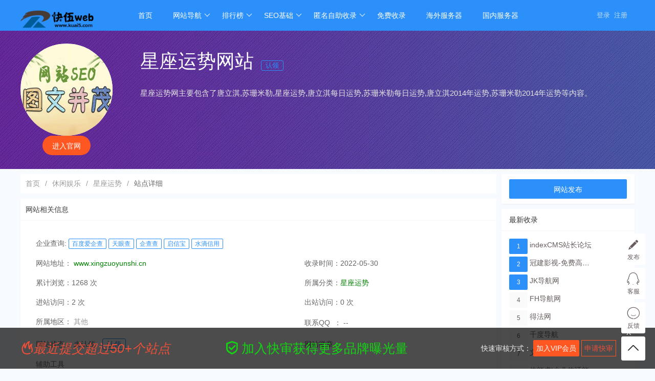

--- FILE ---
content_type: text/html; charset=utf-8
request_url: https://kuai5.com/w/27531.html
body_size: 8753
content:
<!DOCTYPE html>
<html>
<head>
<meta charset="utf-8">
<title>星座运势网站 - 快伍web网址导航-网站SEO-融兴云机</title>
<meta name="keywords" content="星座网,星座查询,12星座配对" />
<meta name="Description" content="星座运势网主要包含了唐立淇,苏珊米勒,星座运势,唐立淇每日运势,苏珊米勒每日运势,唐立淇2014年运势,苏珊米勒2014年运势等内容。" />
<link rel="shortcut icon" href="/favicon.ico">
<link type="text/css" rel="stylesheet" href="/public/layui/css/layui.css" />
<link type="text/css" rel="stylesheet" href="/public/font-awesome-4.7.0/css/font-awesome.min.css" />
<link type="text/css" rel="stylesheet" href="/themes/pc/default/common/css/animate.min.css" />
<link type="text/css" rel="stylesheet" href="/themes/pc/default/skin/default/style.css" />
<link type="text/css" rel="stylesheet" href="/themes/pc/default/skin/default/step.css" />
<link type="text/css" rel="stylesheet" href="/themes/pc/default/common/iconfont/iconfont.css" />
<script type="text/javascript" src="/public/js/jquery.min.js"></script>
<script type="text/javascript" src="/public/js/jquery.SuperSlide.2.1.1.js"></script>
<script type="text/javascript" src="/public/layui/layui.js"></script>
<script type="text/javascript" src="/public/js/common.js"></script>
<script type="text/javascript" src="/themes/pc/default/common/js/common.js"></script>
</head>
<body>
<div class="header ">
<div class="header-nav">
<div class="wrapper">
<a href="http://www.kuai5.com/" class="logo" title="快伍web网址导航-网站SEO-融兴云机">
<img src="/uploads/images/20220607/20220607213948_202.png?1137445120" title="快伍web网址导航-网站SEO-融兴云机" style="width:150px;">
</a>
<ul class="layui-nav " lay-filter="">
<li class="layui-nav-item"><a href="/">首页</a>
<li class="layui-nav-item"><a href="javascript:;">网站导航</a>
<dl class="layui-nav-child">
<dd><a href="/webdir.html">网址大全</a></dd>
<dd><a href="/city.html">城市导航</a></dd>
<dd><a href="/article.html">文章资讯</a></dd>
<dd><a href="/smallapp.html">小程序大全</a></dd>
<dd><a href="/category.html">分类导航</a></dd>
</dl>
<li class="layui-nav-item"><a href="javascript:;">排行榜</a>
<dl class="layui-nav-child">
<dd><a href="/top.html">热门排行榜</a></dd>
<dd><a href="/update.html">最新排行榜</a></dd>
<dd><a href="/pay_rank.html">快审排行榜</a></dd>
<dd><a href="/rank.html">权重排行榜</a></dd>
</dl>
<li class="layui-nav-item"><a href="javascript:;">SEO基础</a>
<dl class="layui-nav-child">
<dd><a href="/autolink.html">自主挂链</a></dd>
<dd><a href="/weblink.html">交换链接</a></dd>
<dd><a href="https://www.kuai5.com/article/c166.html">SEO知识</a></dd>
<dd><a href="/wailian/seo.html">搜索引擎收录</a></dd>
</dl>
<li class="layui-nav-item"><a href="javascript:;">匿名自助收录</a>
<dl class="layui-nav-child">
<dd><a href="/autolink.html">自助收录</a></dd>
<dd><a href="/help/3.html">收录要求</a></dd>
<dd><a href="/help/2.html">广告合作</a></dd>
<dd><a href="/plugin/tool/index.html">更多工具</a></dd>
</dl>
<li class="layui-nav-item"><a href="/wailian/seo.html">免费收录</a>
</li>
<li class="layui-nav-item"><a href="https://www.rxyidc.com/" target="_blank">海外服务器</a>
<li class="layui-nav-item"><a href="https://idc.kvidc.com/" target="_blank">国内服务器</a>
</li>
<li style="float:right;" id="login">
<div class="top-ulogin">
<a href="https://kuai5.com/login.html"> 登录</a>
<a href="https://kuai5.com/reg.html">注册</a>
</div>
</li>
</ul>
</div>
</div>
<script>layui.use('element',function(){var element =layui.element;});</script>
</div>
<section class="siteinfo-top">
<div class="mainbox siteinfo" style="position:relative">
<div class="clearfix params">
<div class="siteinfo-cover-img">
<span class="layui-circle siteinfo-cover-src">
<img src="" onerror="onerror=null;src='/public/images/nopic1.png'" alt="星座运势网站" class="wthumb" style="width:100%;height:100%"/>
</span>
<p class="siteinfo-visit" style="width:180px"><a rel="external nofollow" href="http://www.xingzuoyunshi.cn" data-id="27531" data-url="https://kuai5.com/home/open.html" class="layui-btn layui-btn-radius layui-btn-danger clickout" target="_blank">进入官网</a></p>
</div>
<div class="siteitem">
<h1 class="siteinfo-title">
<span class="title clickout " data-id="27531" data-url="https://kuai5.com/home/open.html">星座运势网站</span>
<a href="https://kuai5.com/member/claim.html?url=http://www.xingzuoyunshi.cn" class="site-info-in">认领</a>
</h1>
<p class="siteinfo-intro">星座运势网主要包含了唐立淇,苏珊米勒,星座运势,唐立淇每日运势,苏珊米勒每日运势,唐立淇2014年运势,苏珊米勒2014年运势等内容。</p>
</div>
</div>
</div>
</section>
<div class="wrapper">
<div class="mainbox">
<div class="layui-row layui-col-space10">
<div class="mainbox-left" style="overflow:hidden">
<span class="layui-breadcrumb" style="background: #fff;display: block;padding: 10px;margin-top: 10px;"><a href="http://www.kuai5.com/">首页</a><a href="https://kuai5.com/w/c3.html">休闲娱乐</a><a href="https://kuai5.com/w/c61.html">星座运势</a><a><cite>站点详细</cite></a></span>
<div class="blank10"></div>
<div class="layui-card">
<h2 class="layui-elem-quote">网站相关信息 <span></span></h2>
<div class="layui-card-body">
<table class="layui-table" lay-skin="nob" lay-size="lg ">
<colgroup>
<col width="350">
<col width="250">
</colgroup>
<tbody>
<tr><td colspan="2">企业查询:
<a class="layui-badge-rim" href="https://xin.baidu.com/s?q=www.xingzuoyunshi.cn/" rel="external nofollow" target="_blank">百度爱企查</a>
<a class="layui-badge-rim" href="https://www.tianyancha.com/search?key=www.xingzuoyunshi.cn" rel="external nofollow" target="_blank">天眼查</a>
<a class="layui-badge-rim" href="https://www.qcc.com/search?key=www.xingzuoyunshi.cn" rel="external nofollow" target="_blank">企查查</a>
<a class="layui-badge-rim" href="https://www.qixin.com/search?key=www.xingzuoyunshi.cn" rel="external nofollow" target="_blank">启信宝</a>
<a class="layui-badge-rim" href="https://shuidi.cn/pc-search?key=www.xingzuoyunshi.cn" rel="external nofollow" target="_blank">水滴信用</a>
</td></tr>
<tr>
<td style="width:270px;overflow: hidden;white-space: nowrap;text-overflow: ellipsis;">网站地址：
<a rel="external nofollow" href="http://www.xingzuoyunshi.cn" target="_blank" class="visit clickout" data-id="27531" data-url="https://kuai5.com/home/open.html">
<font color="#008000">www.xingzuoyunshi.cn</font></a>
</td>
<td>收录时间：2022-05-30</td>
</tr>
<tr><td>累计浏览：1268 次</td>
<td>所属分类：<a href="https://kuai5.com/w/c61.html" style="color:#008000">星座运势</a></td>
</tr>
<tr>
<td>进站访问：2 次</td>
<td>出站访问：0 次</td>
</tr>
<tr>
<tr>
<td>所属地区：
<span><span class="layui-breadcrumb" lay-separator=">" style="color:#008000">
<a href="https://kuai5.com/city/36.html">其他</a>
</span>
</span>
</td>
<td>
联系QQ&nbsp;&nbsp;：
-- </td>
</tr>
<tr>
<td> 网站状态：
未认领
<a href="https://kuai5.com/member/claim.html?url=http://www.xingzuoyunshi.cn" class="site-info-in">认领</a>
</td>
<td>
网站徽章：
</td>
</tr>
<tr><td colspan="2">辅助工具
<div class="site-tool">
<a href="http://seo.chinaz.com/www.xingzuoyunshi.cn/" rel="external nofollow" target="_blank">
<p class="site-tool-icon">
<img style="height:40px;width:40px;" src="/themes/pc/default//common/images/chaxun.png"></p>
<p class="site-tool-title">SEO查询</p></a>
<a href="http://tool.chinaz.com/speedtest/www.xingzuoyunshi.cn" rel="external nofollow" target="_blank">
<p class="site-tool-icon"><img style="height:40px;width:40px;" src="/themes/pc/default//common/images/chaxun.png"></p>
<p class="site-tool-title">一键测速</p>
</a>
<a href="http://rank.chinaz.com/all/www.xingzuoyunshi.cn" rel="external nofollow" target="_blank">
<p class="site-tool-icon"><img style="height:40px;width:40px;" src="/themes/pc/default//common/images/chaxun.png"></p>
<p class="site-tool-title">综合权重查询</p></a>
<a href="http://icp.chinaz.com/www.xingzuoyunshi.cn" rel="external nofollow" target="_blank">
<p class="site-tool-icon"><img style="height:40px;width:40px;" src="/themes/pc/default//common/images/chaxun.png"></p>
<p class="site-tool-title">备案查询</p></a>
<a href="http://whois.chinaz.com/www.xingzuoyunshi.cn" rel="external nofollow" target="_blank">
<p class="site-tool-icon"><img style="height:40px;width:40px;" src="/themes/pc/default//common/images/chaxun.png"></p>
<p class="site-tool-title">域名信息</p></a>
<a href="http://stool.chinaz.com/tools/robot.aspx?url=www.xingzuoyunshi.cn" rel="external nofollow" target="_blank">
<p class="site-tool-icon"><img style="height:40px;width:40px;" src="/themes/pc/default//common/images/chaxun.png"></p>
<p class="site-tool-title">模拟抓取</p></a>
<a href="https://tools.aizhan.com/webscan/www.xingzuoyunshi.cn/" rel="external nofollow" target="_blank">
<p class="site-tool-icon"><img style="height:40px;width:40px;" src="/themes/pc/default//common/images/chaxun.png"></p>
<p class="site-tool-title">安全检测</p>
</a>
</div>
</td></tr>
<tr><td colspan="2"><strong>标签：</strong>
<div class="siteinfo-tags layui-row layui-col-space10">
<div class="layui-col-xs2 layui-col-sm2 layui-col-md2 layui-elip"><a URIEncoding="GBK" href="https://kuai5.com/so/website/星座网.html" title="星座网">星座网</a></div>
<div class="layui-col-xs2 layui-col-sm2 layui-col-md2 layui-elip"><a URIEncoding="GBK" href="https://kuai5.com/so/website/星座查询.html" title="星座查询">星座查询</a></div>
<div class="layui-col-xs2 layui-col-sm2 layui-col-md2 layui-elip"><a URIEncoding="GBK" href="https://kuai5.com/so/website/12星座配对.html" title="12星座配对">12星座配对</a></div>
</div>
</td></tr>
</tbody>
</table>
<div>
<li>
</li>
</div>
</div>
</div>
<div id="ad23" style="margin-bottom:10px;overflow:hidden;"><a href="#"><img src="/public/images/ad/930_90.png" rel="nofollow"></a></div>
<div class="layui-card">
<div class="layui-card-header">随机快审展示
<span style="float:right">
<a href="javascript:;" id="update-pay" class="layui-btn layui-btn-xs layui-btn-primary">刷新</a>
<a href="https://kuai5.com/pay_rank.html">快审榜</a>
</span>
</div>
<div class="layui-card-body layui-row layui-col-space10" id="siteinfo-pay-list">
<div style="text-align:center;">
<div style="color:#ccc;font-size:35px;padding:20px;text-align:center;">加入快审,优先展示</div>
<p><a href="https://kuai5.com/member/vip.html" class="layui-btn layui-btn-primary layui-btn-xs">加入VIP</a></p>
</div>
</div>
</div>
<div id="ad24" style="margin-bottom:10px;overflow:hidden;"><a href="#"><img src="/public/images/ad/930_90.png" rel="nofollow"></a></div>
<div class="layui-card">
<div class="layui-card-header">版权声明</div>
<div class="layui-card-body copyright layui-text">
<p>1、本文数据来源于星座运势网站(www.xingzuoyunshi.cn)版权归原网站所有。</p>
<p>2、本站收录星座运势网站时该网站内容都正常，如失效，请联系网站管理员处理。</p>
<p>3、本站仅提供星座运势网站的信息展示平台，不承担相关法律责任。</p>
<p>4、本站不接受违法信息，如有违法内容，请 <a href="https://kuai5.com/home/feedback/type/1.html" target="_blank">立即举报</a></p>
<p>6、本文地址 https://kuai5.com/w/27531.html，复制请保留版权链接。</p>
</div>
</div>
<div class="layui-card">
<h2 class="layui-elem-quote">正在搜索</h2>
<div class="layui-card-body" style="color: #8d8d8d;font-size: 14px;">
<div class="layui-row layui-col-space10">
<div class="layui-col-xs2 layui-col-sm2 layui-col-md2 layui-elip"><a target="_blank" href="https://kuai5.com/so/website/四季教育|专业教育培训机构.html" title="四季教育|专业教育培训机构">四季教育|专业教育培训机构</a></div>
<div class="layui-col-xs2 layui-col-sm2 layui-col-md2 layui-elip"><a target="_blank" href="https://kuai5.com/so/website/郑州市第四中学.html" title="郑州市第四中学">郑州市第四中学</a></div>
<div class="layui-col-xs2 layui-col-sm2 layui-col-md2 layui-elip"><a target="_blank" href="https://kuai5.com/so/website/生活百科录.html" title="生活百科录">生活百科录</a></div>
<div class="layui-col-xs2 layui-col-sm2 layui-col-md2 layui-elip"><a target="_blank" href="https://kuai5.com/so/website/梦三国2.html" title="梦三国2">梦三国2</a></div>
<div class="layui-col-xs2 layui-col-sm2 layui-col-md2 layui-elip"><a target="_blank" href="https://kuai5.com/so/website/原盟返利.html" title="原盟返利">原盟返利</a></div>
<div class="layui-col-xs2 layui-col-sm2 layui-col-md2 layui-elip"><a target="_blank" href="https://kuai5.com/so/website/乐手网.html" title="乐手网">乐手网</a></div>
<div class="layui-col-xs2 layui-col-sm2 layui-col-md2 layui-elip"><a target="_blank" href="https://kuai5.com/so/website/蒙城县城关镇中心小学（原城关三小）.html" title="蒙城县城关镇中心小学（原城关三小）">蒙城县城关镇中心小学（原城关三小）</a></div>
<div class="layui-col-xs2 layui-col-sm2 layui-col-md2 layui-elip"><a target="_blank" href="https://kuai5.com/so/website/乐退族|快乐退休一族的网上乐园.html" title="乐退族|快乐退休一族的网上乐园">乐退族|快乐退休一族的网上乐园</a></div>
<div class="layui-col-xs2 layui-col-sm2 layui-col-md2 layui-elip"><a target="_blank" href="https://kuai5.com/so/website/优选教育.html" title="优选教育">优选教育</a></div>
<div class="layui-col-xs2 layui-col-sm2 layui-col-md2 layui-elip"><a target="_blank" href="https://kuai5.com/so/website/麻城市政府网.html" title="麻城市政府网">麻城市政府网</a></div>
<div class="layui-col-xs2 layui-col-sm2 layui-col-md2 layui-elip"><a target="_blank" href="https://kuai5.com/so/website/房掌柜网站.html" title="房掌柜网站">房掌柜网站</a></div>
<div class="layui-col-xs2 layui-col-sm2 layui-col-md2 layui-elip"><a target="_blank" href="https://kuai5.com/so/website/汕头大学医学院.html" title="汕头大学医学院">汕头大学医学院</a></div>
<div class="layui-col-xs2 layui-col-sm2 layui-col-md2 layui-elip"><a target="_blank" href="https://kuai5.com/so/website/元旭半导体.html" title="元旭半导体">元旭半导体</a></div>
<div class="layui-col-xs2 layui-col-sm2 layui-col-md2 layui-elip"><a target="_blank" href="https://kuai5.com/so/website/店连店.html" title="店连店">店连店</a></div>
<div class="layui-col-xs2 layui-col-sm2 layui-col-md2 layui-elip"><a target="_blank" href="https://kuai5.com/so/website/广州嘉阳电子.html" title="广州嘉阳电子">广州嘉阳电子</a></div>
<div class="layui-col-xs2 layui-col-sm2 layui-col-md2 layui-elip"><a target="_blank" href="https://kuai5.com/so/website/魔方岛|专注3~6岁幼儿科学启蒙教育.html" title="魔方岛|专注3~6岁幼儿科学启蒙教育">魔方岛|专注3~6岁幼儿科学启蒙教育</a></div>
<div class="layui-col-xs2 layui-col-sm2 layui-col-md2 layui-elip"><a target="_blank" href="https://kuai5.com/so/website/Mc520原创音乐.html" title="Mc520原创音乐">Mc520原创音乐</a></div>
<div class="layui-col-xs2 layui-col-sm2 layui-col-md2 layui-elip"><a target="_blank" href="https://kuai5.com/so/website/苏宁易购网站.html" title="苏宁易购网站">苏宁易购网站</a></div>
</div>
<div class="layui-row layui-col-space10">
<div class="layui-col-xs2 layui-col-sm2 layui-col-md2 layui-elip"><a target="_blank" href="https://kuai5.com/so/website/www.jrhj.net.html" title="www.jrhj.net">www.jrhj.net</a></div>
<div class="layui-col-xs2 layui-col-sm2 layui-col-md2 layui-elip"><a target="_blank" href="https://kuai5.com/so/website/www.qhtour.cn.html" title="www.qhtour.cn">www.qhtour.cn</a></div>
<div class="layui-col-xs2 layui-col-sm2 layui-col-md2 layui-elip"><a target="_blank" href="https://kuai5.com/so/website/xiuxiu.meitu.com.html" title="xiuxiu.meitu.com">xiuxiu.meitu.com</a></div>
<div class="layui-col-xs2 layui-col-sm2 layui-col-md2 layui-elip"><a target="_blank" href="https://kuai5.com/so/website/www.outman.com.html" title="www.outman.com">www.outman.com</a></div>
<div class="layui-col-xs2 layui-col-sm2 layui-col-md2 layui-elip"><a target="_blank" href="https://kuai5.com/so/website/www.ikidsmile.com.html" title="www.ikidsmile.com">www.ikidsmile.com</a></div>
<div class="layui-col-xs2 layui-col-sm2 layui-col-md2 layui-elip"><a target="_blank" href="https://kuai5.com/so/website/www.zjuch.cn.html" title="www.zjuch.cn">www.zjuch.cn</a></div>
<div class="layui-col-xs2 layui-col-sm2 layui-col-md2 layui-elip"><a target="_blank" href="https://kuai5.com/so/website/www.qtoolsbaby.com.html" title="www.qtoolsbaby.com">www.qtoolsbaby.com</a></div>
<div class="layui-col-xs2 layui-col-sm2 layui-col-md2 layui-elip"><a target="_blank" href="https://kuai5.com/so/website/caogenz.com.html" title="caogenz.com">caogenz.com</a></div>
<div class="layui-col-xs2 layui-col-sm2 layui-col-md2 layui-elip"><a target="_blank" href="https://kuai5.com/so/website/learnta.com.html" title="learnta.com">learnta.com</a></div>
<div class="layui-col-xs2 layui-col-sm2 layui-col-md2 layui-elip"><a target="_blank" href="https://kuai5.com/so/website/www.jsja88.com.html" title="www.jsja88.com">www.jsja88.com</a></div>
<div class="layui-col-xs2 layui-col-sm2 layui-col-md2 layui-elip"><a target="_blank" href="https://kuai5.com/so/website/kanebonline.com.html" title="kanebonline.com">kanebonline.com</a></div>
<div class="layui-col-xs2 layui-col-sm2 layui-col-md2 layui-elip"><a target="_blank" href="https://kuai5.com/so/website/so.stone365.com.html" title="so.stone365.com">so.stone365.com</a></div>
<div class="layui-col-xs2 layui-col-sm2 layui-col-md2 layui-elip"><a target="_blank" href="https://kuai5.com/so/website/www.fcteach.com.html" title="www.fcteach.com">www.fcteach.com</a></div>
<div class="layui-col-xs2 layui-col-sm2 layui-col-md2 layui-elip"><a target="_blank" href="https://kuai5.com/so/website/china.toocle.com.html" title="china.toocle.com">china.toocle.com</a></div>
<div class="layui-col-xs2 layui-col-sm2 layui-col-md2 layui-elip"><a target="_blank" href="https://kuai5.com/so/website/www.rizhiyi.com.html" title="www.rizhiyi.com">www.rizhiyi.com</a></div>
<div class="layui-col-xs2 layui-col-sm2 layui-col-md2 layui-elip"><a target="_blank" href="https://kuai5.com/so/website/www.jszxx.net.html" title="www.jszxx.net">www.jszxx.net</a></div>
<div class="layui-col-xs2 layui-col-sm2 layui-col-md2 layui-elip"><a target="_blank" href="https://kuai5.com/so/website/weizhinong4.com.cn.html" title="weizhinong4.com.cn">weizhinong4.com.cn</a></div>
<div class="layui-col-xs2 layui-col-sm2 layui-col-md2 layui-elip"><a target="_blank" href="https://kuai5.com/so/website/hpshop.chinaec.com.html" title="hpshop.chinaec.com">hpshop.chinaec.com</a></div>
</div>
</div>
</div>
<div id="ad25" style="margin-bottom:10px;overflow:hidden;"><a href="#"><img src="/public/images/ad/930_90.png" rel="nofollow"></a></div>
<div class="layui-card seo-info">
<h2 class="layui-elem-quote">星座运势网站的SEO信息</h2>
<div class="layui-card-body">
<table class="layui-table" lay-skin="nob">
<colgroup>
<col width="90">
<col width="90">
<col width="90">
<col width="120">
<col width="90">
<col width="90">
<col width="90">
<col width="120">
</colgroup>
<thead>
<tr>
<th>百度权重</th>
<th>360权重</th>
<th>搜狗权重</th>
<th>全球排名</th>
<th>百度收录</th>
<th>360收录</th>
<th>更新时间</th>
<th>服务器IP</th>
</tr>
</thead>
<tbody>
<tr id="rank" data-url="http://www.xingzuoyunshi.cn" data-id="27531">
<td><div class="baidu-rank"><span>2</span></div></td>
<td><div class="rank360"><span>0</span></div></td>
<td><div class="sogou-rank"><span>0</span></div></td>
<td>第0位</td>
<td><a target="_blank"href="https://www.baidu.com/s?ie=utf-8&f=8&rsv_bp=1&tn=baidu&wd=site:www.xingzuoyunshi.cn">查看</a></td>
<td><a target="_blank" href="https://www.so.com/s?q=site:www.xingzuoyunshi.cn">查看</a></td>
<td>2025-12-10</td>
<td>0.0.0.0</td>
</tr>
</tbody>
</table>
</div>
</div>
<div id="ad26" style="margin-bottom:10px;overflow:hidden;"><a href="#"><img src="/public/images/ad/930_90.png" rel="nofollow"></a></div>
<div class="layui-card">
<h2 class="layui-elem-quote">发表评论</h2>
<div class="layui-card-body ">
<div class="comment-form">
<div class="commentimg">
<span class="user-avatar"></span>
</div>
<ul class="formbox" style="padding-left:0px;padding-top:20px;">
<form name="cform" id="comment" method="post" action="">
<li><strong><font color="#ff0000">*</font> 评论内容：</strong><textarea name="content" id="content" cols="105" rows="5" class="youke_content"></textarea></li>
<li><strong>&nbsp;</strong>
<input type="button" id="button" class="layui-btn layui-btn-primary youke_fb" data-id="27531" data-type="add_comment" data-url="https://kuai5.com/api/comment.html" data-mod="webdir" value="发表评论"></li>
</form>
</ul>
</div>
<div class="blank10"></div>
<div class="comment">
<h3>
<em>精彩评论</em>
</h3>
<ul class="comment-list">
<li class="empty">无任何评论信息！</li>
</ul>
<div class="page">
</div>
</div>
</div>
</div>
</div>
<div class="mainbox-right">
<div class="blank10"></div>
<div class="layui-card">
<div class="layui-card-body">
<a href="https://kuai5.com/member/website/act/add.html" target="_blank" class="layui-btn layui-btn-normal layui-btn-fluid">网站发布</a>
</div>
</div>
<div class="layui-card ">
<div class="layui-card-header">最新收录</div>
<div class="layui-card-body">
<div class="layui-row relsite-list">
<div class="layui-row layui-elip layui-col-space10">
<div class="layui-col-xs2 layui-col-sm2 layui-col-md2">
<span class="layui-badge" style="width: 24px;height: 30px;display: block;line-height: 30px">1</span>
</div>
<div class="layui-col-xs7 layui-col-sm7 layui-col-md7 layui-elip">
<a href="https://kuai5.com/w/97802.html" target="_blank" title="indexCMS站长论坛">indexCMS站长论坛</a>
</div>
</div>
<div class="layui-row layui-elip layui-col-space10">
<div class="layui-col-xs2 layui-col-sm2 layui-col-md2">
<span class="layui-badge" style="width: 24px;height: 30px;display: block;line-height: 30px">2</span>
</div>
<div class="layui-col-xs7 layui-col-sm7 layui-col-md7 layui-elip">
<a href="https://kuai5.com/w/97799.html" target="_blank" title="冠建影视-免费高清电影热播电视剧全集在线观看 - 冠建影院">冠建影视-免费高清电影热播电视剧全集在线观看 - 冠建影院</a>
</div>
</div>
<div class="layui-row layui-elip layui-col-space10">
<div class="layui-col-xs2 layui-col-sm2 layui-col-md2">
<span class="layui-badge" style="width: 24px;height: 30px;display: block;line-height: 30px">3</span>
</div>
<div class="layui-col-xs7 layui-col-sm7 layui-col-md7 layui-elip">
<a href="https://kuai5.com/w/97797.html" target="_blank" title="JK导航网">JK导航网</a>
</div>
</div>
<div class="layui-row layui-elip layui-col-space10">
<div class="layui-col-xs2 layui-col-sm2 layui-col-md2">
<span class="layui-badge layui-bg-gray" style="width: 24px;height: 30px;display: block;line-height: 30px">4</span>
</div>
<div class="layui-col-xs7 layui-col-sm7 layui-col-md7 layui-elip">
<a href="https://kuai5.com/w/97796.html" target="_blank" title="FH导航网">FH导航网</a>
</div>
</div>
<div class="layui-row layui-elip layui-col-space10">
<div class="layui-col-xs2 layui-col-sm2 layui-col-md2">
<span class="layui-badge layui-bg-gray" style="width: 24px;height: 30px;display: block;line-height: 30px">5</span>
</div>
<div class="layui-col-xs7 layui-col-sm7 layui-col-md7 layui-elip">
<a href="https://kuai5.com/w/97794.html" target="_blank" title="得法网">得法网</a>
</div>
</div>
<div class="layui-row layui-elip layui-col-space10">
<div class="layui-col-xs2 layui-col-sm2 layui-col-md2">
<span class="layui-badge layui-bg-gray" style="width: 24px;height: 30px;display: block;line-height: 30px">6</span>
</div>
<div class="layui-col-xs7 layui-col-sm7 layui-col-md7 layui-elip">
<a href="https://kuai5.com/w/97793.html" target="_blank" title="千度导航">千度导航</a>
</div>
</div>
<div class="layui-row layui-elip layui-col-space10">
<div class="layui-col-xs2 layui-col-sm2 layui-col-md2">
<span class="layui-badge layui-bg-gray" style="width: 24px;height: 30px;display: block;line-height: 30px">7</span>
</div>
<div class="layui-col-xs7 layui-col-sm7 layui-col-md7 layui-elip">
<a href="https://kuai5.com/w/97789.html" target="_blank" title="文案门">文案门</a>
</div>
</div>
<div class="layui-row layui-elip layui-col-space10">
<div class="layui-col-xs2 layui-col-sm2 layui-col-md2">
<span class="layui-badge layui-bg-gray" style="width: 24px;height: 30px;display: block;line-height: 30px">8</span>
</div>
<div class="layui-col-xs7 layui-col-sm7 layui-col-md7 layui-elip">
<a href="https://kuai5.com/w/97788.html" target="_blank" title="体能虎|少儿体适能培训教育品牌">体能虎|少儿体适能培训教育品牌</a>
</div>
</div>
<div class="layui-row layui-elip layui-col-space10">
<div class="layui-col-xs2 layui-col-sm2 layui-col-md2">
<span class="layui-badge layui-bg-gray" style="width: 24px;height: 30px;display: block;line-height: 30px">9</span>
</div>
<div class="layui-col-xs7 layui-col-sm7 layui-col-md7 layui-elip">
<a href="https://kuai5.com/w/97787.html" target="_blank" title="嘉行汽车服务">嘉行汽车服务</a>
</div>
</div>
<div class="layui-row layui-elip layui-col-space10">
<div class="layui-col-xs2 layui-col-sm2 layui-col-md2">
<span class="layui-badge layui-bg-gray" style="width: 24px;height: 30px;display: block;line-height: 30px">10</span>
</div>
<div class="layui-col-xs7 layui-col-sm7 layui-col-md7 layui-elip">
<a href="https://kuai5.com/w/97786.html" target="_blank" title="懒精灵|O2O上门洗车服务平台">懒精灵|O2O上门洗车服务平台</a>
</div>
</div>
</div>
</div>
</div>
<div id="ad27" style="margin-bottom:10px;overflow:hidden;"><a href="#"><img src="/public/images/ad/260_200.png" rel="nofollow"></a></div>
<div class="layui-card">
<div class="layui-card-header">相关站点</div>
<div class="layui-card-body">
<div class="layui-row relsite-list layui-col-space10">
<div class="layui-row layui-elip layui-col-space10">
<div class="layui-col-xs2 layui-col-sm2 layui-col-md2">
<span class="layui-badge" style="width: 24px;height: 30px;display: block;line-height: 30px">1</span>
</div>
<div class="layui-col-xs7 layui-col-sm7 layui-col-md7 layui-elip">
<a href="https://kuai5.com/w/97363.html" target="_blank" title="91名字网">91名字网</a>
</div>
<div class="layui-col-xs3 layui-col-sm3 layui-col-md3 layui-word-aux">
<span style="float:right"><i class="layui-icon layui-icon-praise"></i> 823</span>
</div>
</div>
<div class="layui-row layui-elip layui-col-space10">
<div class="layui-col-xs2 layui-col-sm2 layui-col-md2">
<span class="layui-badge" style="width: 24px;height: 30px;display: block;line-height: 30px">2</span>
</div>
<div class="layui-col-xs7 layui-col-sm7 layui-col-md7 layui-elip">
<a href="https://kuai5.com/w/97332.html" target="_blank" title="祥安阁">祥安阁</a>
</div>
<div class="layui-col-xs3 layui-col-sm3 layui-col-md3 layui-word-aux">
<span style="float:right"><i class="layui-icon layui-icon-praise"></i> 519</span>
</div>
</div>
<div class="layui-row layui-elip layui-col-space10">
<div class="layui-col-xs2 layui-col-sm2 layui-col-md2">
<span class="layui-badge" style="width: 24px;height: 30px;display: block;line-height: 30px">3</span>
</div>
<div class="layui-col-xs7 layui-col-sm7 layui-col-md7 layui-elip">
<a href="https://kuai5.com/w/96098.html" target="_blank" title="在线爱情藏头诗免费制作">在线爱情藏头诗免费制作</a>
</div>
<div class="layui-col-xs3 layui-col-sm3 layui-col-md3 layui-word-aux">
<span style="float:right"><i class="layui-icon layui-icon-praise"></i> 713</span>
</div>
</div>
<div class="layui-row layui-elip layui-col-space10">
<div class="layui-col-xs2 layui-col-sm2 layui-col-md2">
<span class="layui-badge layui-bg-gray" style="width: 24px;height: 30px;display: block;line-height: 30px">4</span>
</div>
<div class="layui-col-xs7 layui-col-sm7 layui-col-md7 layui-elip">
<a href="https://kuai5.com/w/95644.html" target="_blank" title="爱算网">爱算网</a>
</div>
<div class="layui-col-xs3 layui-col-sm3 layui-col-md3 layui-word-aux">
<span style="float:right"><i class="layui-icon layui-icon-praise"></i> 721</span>
</div>
</div>
<div class="layui-row layui-elip layui-col-space10">
<div class="layui-col-xs2 layui-col-sm2 layui-col-md2">
<span class="layui-badge layui-bg-gray" style="width: 24px;height: 30px;display: block;line-height: 30px">5</span>
</div>
<div class="layui-col-xs7 layui-col-sm7 layui-col-md7 layui-elip">
<a href="https://kuai5.com/w/95643.html" target="_blank" title="369算命网">369算命网</a>
</div>
<div class="layui-col-xs3 layui-col-sm3 layui-col-md3 layui-word-aux">
<span style="float:right"><i class="layui-icon layui-icon-praise"></i> 409</span>
</div>
</div>
<div class="layui-row layui-elip layui-col-space10">
<div class="layui-col-xs2 layui-col-sm2 layui-col-md2">
<span class="layui-badge layui-bg-gray" style="width: 24px;height: 30px;display: block;line-height: 30px">6</span>
</div>
<div class="layui-col-xs7 layui-col-sm7 layui-col-md7 layui-elip">
<a href="https://kuai5.com/w/95642.html" target="_blank" title="名字生成器网">名字生成器网</a>
</div>
<div class="layui-col-xs3 layui-col-sm3 layui-col-md3 layui-word-aux">
<span style="float:right"><i class="layui-icon layui-icon-praise"></i> 469</span>
</div>
</div>
<div class="layui-row layui-elip layui-col-space10">
<div class="layui-col-xs2 layui-col-sm2 layui-col-md2">
<span class="layui-badge layui-bg-gray" style="width: 24px;height: 30px;display: block;line-height: 30px">7</span>
</div>
<div class="layui-col-xs7 layui-col-sm7 layui-col-md7 layui-elip">
<a href="https://kuai5.com/w/95641.html" target="_blank" title="小谷星座">小谷星座</a>
</div>
<div class="layui-col-xs3 layui-col-sm3 layui-col-md3 layui-word-aux">
<span style="float:right"><i class="layui-icon layui-icon-praise"></i> 410</span>
</div>
</div>
<div class="layui-row layui-elip layui-col-space10">
<div class="layui-col-xs2 layui-col-sm2 layui-col-md2">
<span class="layui-badge layui-bg-gray" style="width: 24px;height: 30px;display: block;line-height: 30px">8</span>
</div>
<div class="layui-col-xs7 layui-col-sm7 layui-col-md7 layui-elip">
<a href="https://kuai5.com/w/95640.html" target="_blank" title="星座乐">星座乐</a>
</div>
<div class="layui-col-xs3 layui-col-sm3 layui-col-md3 layui-word-aux">
<span style="float:right"><i class="layui-icon layui-icon-praise"></i> 566</span>
</div>
</div>
<div class="layui-row layui-elip layui-col-space10">
<div class="layui-col-xs2 layui-col-sm2 layui-col-md2">
<span class="layui-badge layui-bg-gray" style="width: 24px;height: 30px;display: block;line-height: 30px">9</span>
</div>
<div class="layui-col-xs7 layui-col-sm7 layui-col-md7 layui-elip">
<a href="https://kuai5.com/w/95639.html" target="_blank" title="老黄历网">老黄历网</a>
</div>
<div class="layui-col-xs3 layui-col-sm3 layui-col-md3 layui-word-aux">
<span style="float:right"><i class="layui-icon layui-icon-praise"></i> 412</span>
</div>
</div>
<div class="layui-row layui-elip layui-col-space10">
<div class="layui-col-xs2 layui-col-sm2 layui-col-md2">
<span class="layui-badge layui-bg-gray" style="width: 24px;height: 30px;display: block;line-height: 30px">10</span>
</div>
<div class="layui-col-xs7 layui-col-sm7 layui-col-md7 layui-elip">
<a href="https://kuai5.com/w/95638.html" target="_blank" title="非常起名网">非常起名网</a>
</div>
<div class="layui-col-xs3 layui-col-sm3 layui-col-md3 layui-word-aux">
<span style="float:right"><i class="layui-icon layui-icon-praise"></i> 413</span>
</div>
</div>
</div>
</div>
</div>
<div id="ad28" style="margin-bottom:10px;overflow:hidden;"><a href="#"><img src="/public/images/ad/260_200.png" rel="nofollow"></a></div>
</div>
</div>
</div>
</div>
<style>.widget-body{display:none}.widget-main{width:100%;height:80px;line-height:80px;position:fixed;left:0;bottom:0;z-index:1000;background:rgba(0,0,0,.7);filter:progid:DXImageTransform.Microsoft.gradient(startColorstr=#BF000000,endColorstr=#BF000000);}.widget-main-banner{height:136px;line-height:136px;background:transparent;}.widget-box{position:relative;margin:0 auto;overflow:hidden;color:#eee;}.widget-box a{color:#eee;}.widget-box a:hover{color:#fff;}.widget-box .slogn{font-size:18px;}.sign-group a{display:inline-block;margin-right:10px;font-weight：bold}.widget-box-close{position:absolute;top:10px;right:60px;width:25px;height:25px;line-height:25px;display:inline-block;font-size:15px;color:#eee;text-align:center;cursor:pointer;}.widget-box-close:hover{text-decoration:none;color:#fff;}.plugin-bottomad{overflow:hidden;position:relative;height:35px;margin-top:25px;}.plugin-bottomad .hd{overflow:hidden;height:60px;}.plugin-bottomad .infoList li{width:100px;height:35px;line-height:35px;font-size:20px;color:#12d612;}.plugin-bottomad .infoList li .date{margin-right:20px;color:#999;}.infoList{width:360px;}.close{position:absolute;right:7px;top:-31px;}</style>
<div class="widget-body" data-type="index">
<div class="widget-main">
<div class="wrapper widget-box">
<div class="layui-row ">
<div class="layui-col-xs4 layui-col-sm4 layui-col-md4">
<div style="font-size:25px;font-style:italic;color:#eb4f38" class="layui-elip">
<i class="layui-icon layui-icon-fire" style="font-size:25px;font-weight:bold;"></i>最近提交超过50+个站点
</div>
</div>
<div class="layui-col-xs5 layui-col-sm5 layui-col-md5">
<div style="font-size:25px;color:#12d612;">
<i class="layui-icon layui-icon-auz" style="font-size:25px;font-weight:bold;"></i> 加入快审获得更多品牌曝光量</div>
</div>
<div class="layui-col-xs3 layui-col-sm3 layui-col-md3">
快速审核方式：
<a href="/vip.html" style="height: 20px;
                    line-height: 20px;
                    border: 1px solid #ff5722;
                    padding: 5px 5px;
                    display: inline-block;
                    color: #fbfbfb;
                    background: #ff5722;
                    border-radius: 2px;
                }">加入VIP会员</a>
<a href="/pay.html" style="height:20px;line-height:20px;border:1px solid #ff5722;padding:5px 5px;display:inline-block;color:#eb4f38">申请快审</a>
</div>
</div>
<a href="javascript:;" class="close">X</a>
</div>
</div>
</div>
</div>
<script src="https://cdn.bootcdn.net/ajax/libs/js-cookie/1.5.0/js.cookie.min.js"></script>
<script>$(function(){if($.cookie('showMsg') !="exist") {$.cookie('showMsg','exist',{expires:1 });$(".widget-body").show();}else{$(".widget-body").hide();}
$(".close").on('click',function(){$(".widget-body").hide();});});</script>
<div class="blank10"></div>
<center></center>
<div class="blank10"></div>
</div>
<div class="footer">
<div class="footer-main clearfix">
<div class="footer-content">
<div class="linkbox clearfix">
<div class="footer-nav">
<a href="https://kuai5.com/help/2.html">广告合作</a> | <a href="https://kuai5.com/help/3.html">收录要求</a> | <a href="https://kuai5.com/help/5.html">如何分析一个网站的SEO情况？如何优化网站代码！</a> | <a href="https://kuai5.com/help/6.html">分析网站关键词排名下降的13个原因及解决方案</a> | <a href="https://kuai5.com/help/7.html">采集站如何做收录做权重站的6个技巧</a> | <a href="https://kuai5.com/help/8.html">SEO搜索引擎优化：搜索引擎的工作流程的三个阶段</a> | <a href="https://www.kuai5.com/archives.html">数据归档</a> |
<a href="https://www.kuai5.com/feedback.html">意见反馈 |
<a href="https://www.kuai5.com/sitemap.html">站点地图</a> <script>(function(){var el =document.createElement("script");el.src ="https://lf1-cdn-tos.bytegoofy.com/goofy/ttzz/push.js?f8f915dcdd7f55a01ffe850fad44efc79e5f67618ee45ffa3d64a250321328ef3d72cd14f8a76432df3935ab77ec54f830517b3cb210f7fd334f50ccb772134a";el.id ="ttzz";var s =document.getElementsByTagName("script")[0];s.parentNode.insertBefore(el,s);})(window)
</script>
<script>(function(){var bp =document.createElement('script');var curProtocol =window.location.protocol.split(':')[0];if (curProtocol ==='https'){bp.src ='https://zz.bdstatic.com/linksubmit/push.js';}
else{bp.src ='http://push.zhanzhang.baidu.com/push.js';}
var s =document.getElementsByTagName("script")[0];s.parentNode.insertBefore(bp,s);})();</script>
<script>var _hmt =_hmt ||[];(function() {var hm =document.createElement("script");hm.src ="https://hm.baidu.com/hm.js?bab117b8c44772394ebc2c18da6f95e2";var s =document.getElementsByTagName("script")[0];s.parentNode.insertBefore(hm,s);})();</script>
<a href="https://ipw.cn/ipv6webcheck/?site=www.kuai5.com" title="本站支持IPv6访问" target='_blank'><img style='display:inline-block;vertical-align:middle' alt="本站支持IPv6访问" src="https://static.ipw.cn/icon/ipv6-s1.svg"></a>
<div><a href="https://www.12377.cn/" target="_blank" rel=""><img src="/video/c7.png"></a></div>
</div>
<div class="footer-copy">© 2019 <a href="http://www.kuai5.com">快伍web网址导航</a>  <a href="https://beian.miit.gov.cn" target="_blank">赣ICP备2022005120号</a></div>
</div>
</div>
</div>
</div>
<div class="nav-small-plugin-main">
<div class="nav-small-plugin ">
<ul>
<li>
<a href="javascript:;" class="nav-small-plugin-add" title="发布信息">
<div class="icon"><i class="layui-icon layui-icon-edit "></i></div>
<div class="text"> 发布</div>
</a>
</li>
<li>
<a target="_blank" title="在线客服" rel="nofollow" href="http://wpa.qq.com/msgrd?v=3&uin=1031020920&site=qq&menu=yes">
<div class="icon"><i class="icon iconfont icon-QQ"></i></div>
<div class="text">客服</div>
</a>
</li>
<li>
<a href="https://kuai5.com/feedback.html" title="反馈建议">
<div class="icon"><i class="layui-icon layui-icon-chat"></i></div>
<div class="text">反馈</div>
</a>
</li>
<li class="gotop">
<div class="icon"><i class="icon iconfont icon-top"></i></div>
</li>
</ul>
</div>
</div>
<style>.add-info{margin-top:9px;display:none}.add-info-item{width:179px;float:left;margin:10px;border:1px solid #eaeaea;padding:11px;}.add-info-item:hover{border:1px solid #2196F3;}.add-info-icon{background:#8BC34A;color:#fff;text-align:center;border-radius:100%;height:100px;width:100px;line-height:100px;margin:0 auto;}.add-info-icon span{font-size:50px}.add-info-name{text-align:center;font-size:17px;font-weight:bold;margin-top:10px;}</style>
<div class="add-info">
<div class="layui-row">
<a href="https://kuai5.com/member/website/act/add.html" class="add-info-item">
<div class="add-info-icon" style="background:#2196F3"><span class="iconfont icon-songmenhuwangzhan"></span></div>
<div class="add-info-name">提交站点</div>
</a>
<a href="https://kuai5.com/member/article/act/add.html" class="add-info-item">
<div class="add-info-icon" style="background:#FF9800"><span class="iconfont icon-16"></span></div>
<div class="add-info-name">提交文章</div>
</a>
<a href="https://kuai5.com/member/smallapp/act/add.html" class="add-info-item">
<div class="add-info-icon"><span class="iconfont icon-xiaochengxu "></span></div>
<div class="add-info-name">提交小程序</div>
</a>
<a href="https://kuai5.com/member/official/act/add.html" class="add-info-item">
<div class="add-info-icon" style="background:#673AB7"><span class="iconfont icon-gongzhonghao"></span></div>
<div class="add-info-name">提交公众号</div>
</a>
</div>
</div>
<script>layui.use('layer',function(){var layer =layui.layer;$(".nav-small-plugin-add").on('click',function(){parent.layer.open({type:1,title:false,shadeClose:true,shade:0.1,area:['450px','370px'],content:$(".add-info") 
 });});});$(function(){$('.gotop').click(function(){$('html,body').animate({scrollTop:0},'slow');});});</script>
<script>$(function(){$(".achart p img").show();setTimeout(function(){$(".achart p").hide();},500);var url =$("#rank").attr('data-url');var id =$("#rank").attr('data-id');$.post("https://kuai5.com/api/siteinfo.html",{type:"update_rank",url:url,id:id},function(json){if(json.status ==0){layer.msg(json.msg);}
});load_pay();$("#update-pay").on("click",function(){load_pay();});function load_pay()
{$.get("https://kuai5.com/api/pc_website_data/type/get_rand_pay_website/limit/20.html",{},function(json){var list =[];layui.each(json.data,function(index,item){var url="https://kuai5.com/home/.html";var siteurl ="https://kuai5.com/w/"+item.web_id+".html";list.push('<li class="layui-col-xs3 layui-col-sm3 layui-col-md3 layui-elip"><span class="layui-badge-rim" >快审</span> <a target="_blank" href="'+siteurl+'"  target="_blank" title="'+item.web_name+'">'+item.web_name+'</a></li>');});$("#siteinfo-pay-list").html(list.join(''));});}
});</script>
</body>
</html>


--- FILE ---
content_type: text/css
request_url: https://kuai5.com/themes/pc/default/skin/default/style.css
body_size: 15843
content:
@charset "utf-8";

body,
h1,
h2,
h3,
h4,
h5,
h6,
hr,
p,
blockquote,
dl,
dt,
dd,
ul,
ol,
li,
pre,
form,
fieldset,
legend,
button,
input,
textarea,
th,
td {
    margin: 0;
    padding: 0;
    font-size: 14px
}

body,
button,
input,
select,
textarea {
    font-size: 14px;
    font-family: Helvetica Neue, Helvetica, PingFang SC, \5FAE\8F6F\96C5\9ED1, Tahoma, Arial, sans-serif
}

h1,
h2,
h3,
h4,
h5,
h6 {
    font-size: 100%
}

small {
    font-size: 12px
}

ul,
ol {
    list-style: none
}

a {
    text-decoration: none
}

a:hover {
    text-decoration: underline
}

sup {
    vertical-align: text-top
}

sub {
    vertical-align: text-bottom
}

legend {
    color: #000
}

fieldset,
img {
    border: 0
}

button,
input,
select,
textarea {
    font-size: 100%
}

table {
    border-collapse: collapse;
    border-spacing: 0
}

.layui-card {
    margin-bottom: 10px
}
.layui-bg-blue{
    background-color: #2b90f9;
}
.layui-nav .layui-this::after,
.layui-nav-bar,
.layui-nav-tree .layui-nav-itemed::after {
    background-color: #2b90f9
}

.layui-tab-brief>.layui-tab-title .layui-this {
    color: #2b90f9;
}

.layui-tab-brief>.layui-tab-more li.layui-this:after,
.layui-tab-brief>.layui-tab-title .layui-this:after {
    border-bottom: 2px solid #2b90f9;
}
/* 小程序
.index-smallapp > .layui-tab-brief>.layui-tab-title .layui-this {
    color: #f8fdff;
    background: #1054ff;
}

.index-smallapp > .layui-tab-brief>.layui-tab-more li.layui-this:after,
.layui-tab-brief>.layui-tab-title .layui-this:after {
    border-bottom: none;
} */


.layui-btn-primary {
    border: 1px solid #2b90f9;
    color: #2b90f9 !important
}

.layui-elem-quote {
    background-color: #fff;
    border-left: none;
    padding: 10px;
    border-bottom: 1px solid #f6f6f6;
    color: #3c3c3c;
}

.layui-badge-rim {
    border: 1px solid#2b90f9;
    color: #2b90f9;
}

.layui-badge {
    height: 18px;
    line-height: 18px;
    background-color: #2b90f9;
}

.layui-table tbody tr:hover,
.layui-table thead tr,
.layui-table-click,
.layui-table-header,
.layui-table-hover,
.layui-table-mend,
.layui-table-patch,
.layui-table-tool,
.layui-table[lay-even] tr:nth-child(2n) {
    background-color: #f4f9ff
}

.layui-fixbar li {
    background: #fff;
    color: #2b90f9
}

.time {
    color: #ababab
}

cite,
i,
em {
    font-style: normal
}

.wrapper {
    margin: 0 auto;
    width: 1200px
}

.clearfix:after {
    clear: both;
    content: '.';
    display: block;
    font-size: 0;
    height: 1;
    visibility: hidden
}

*html .clearfix {
    zoom: 1
}

*:first-child+html .clearfix {
    zoom: 1
}

body {
    background: #f7faff
}
a {
    color: #675D5D;
    text-decoration: none
}

a:hover {
    color: #2b90f9;
    text-decoration: none
}

.blank10 {
    clear: both;
    display: block;
    font-size: 10px;
    height: 10px;
    line-height: 10px;
    width: 100%
}

.more {
    color: #999;
    font-size: 12px;
    position: relative;
    right: 31px
}

.gre {
    color: #080
}

.org {
    color: #f60
}

.chart {
    background: #fff;
    padding: 20px;
    
}

.layui-table img {
    max-width: none !important
}

.attr {
    width: 200px;
    position: absolute;
    right: 10px;
    top: 14px
}

.attr li {
    float: left;
    padding: 10px 5px
}

.siteinfo-top {
    height: 270px;
    min-width: 1200px;
    background: url(./web_info_bg.jpg);
}

.siteinfo-cover-img {
    width: 158px;
    float: left;
    text-align: center;
}

.siteinfo-cover-src {
    display: block;
    width: 180px;
    height: 180px;
    overflow: hidden;
}

.siteinfo-title .title {
    font-size: 37px;
    color: #fff;
}

.siteinfo-title .site-info-in {
    font-size: 13px;
}

.siteinfo-intro {
    margin-top: 20px;
    color: #e6e6e6;
    font-size: 15px;
    line-height: 33px;
    overflow: hidden;
    text-overflow: ellipsis;
    display: -webkit-box;
    -webkit-line-clamp: 2;
    -webkit-box-orient: vertical;
}

.siteinfo-tags {
    margin-top: 10px
}

.copyright p {
    line-height: 30px;
}

.header {
    min-width: 1200px;
}

.header-nav {
    width: 100%;
    height: 60px;
    background: #2b90f9;
    color: #fff
}

.header-nav .layui-nav {
    float: left;
    background: #2b90f9;
    width: 1000px;
    height: 60px;
    position: relative
}
.header-nav .layui-nav-item a{
  color:#fff !important;
}
.header-nav .layui-nav-item .layui-nav-child a{
    color:#605b5b !important;
  }
.header-nav .layui-nav-item .layui-nav-child  a:hover {
    color: #2b90f9 !important;
    text-decoration: none
}
.topbox {
    min-width: 1200px;
    height: 30px;
    line-height: 30px;
    border-bottom: 1px dashed #2b90f9;
    background: #fff
}

.public {
    width: 120px;
    height: 51px;
    background: #2fa23d;
    border: 1px solid #2fa23d;
    color: #fff;
    display: inline-block;
    line-height: 51px;
    text-align: center;
    border-radius: 3px;
}

.index-main {

    border-radius: 5px;
    overflow: hidden;
    margin-top: 10px;
}

.flag {
    background: #2b90f9;
    color: #fff;
    margin-right: 5px;
    border-radius: 3px;
    width: 25px;
    height: 25px;
    display: inline-block;
    text-align: center;
    line-height: 25px;
}

.step ul {
    overflow: hidden
}

.step ul li {
    width: 210px;
    height: 60px;
    line-height: 60px;
    background: #f6f6f6;
    padding-left: 20px;
    float: left
}

.layui-btn-normal {
    background: #2b90f9
}

.login-text {
    float: left;
    font-family: "微软雅黑"
}

.user-avatar {
    width: 40px;
    height: 40px;
    display: inline-block;
    background: url(./user_avatar.jpg) no-repeat;
    border-radius: 50%;
    float: left
}

.login-text a {
    color: #a39898;
    text-decoration: none
}

.login-status {
    height: 120px;
    line-height: 64px
}

.top-ulogin {
    position: absolute;
    right: 0px;
    top: 21px
}

.top-ulogin a {
    display: block;
    float: left;
    color: rgba(255, 255, 255, .7);
    font-size: 13px;
    padding: 0px !important;
    margin-right: 1px;
    text-align: center;
    text-decoration: none;
    width: 33px
}

.top-ulogin .qq {
    background: url(../images/sprite.png) no-repeat -56px -295px;
    display: inline-block;
    *display: inline;
    *zoom: 1;
    height: 16px;
    width: 15px
}

.top-uinfo {
    margin-top: 10px
}

.layui-nav-bar {
    display: none
}

.layui-nav-bar {
    background-color: none !important
}

.top-uinfo a {
    margin: 0 5px
}

.top,
.best {
    color: #299b29;
    border: 1px solid #299b29;
    border-radius: 2px;
    margin: 7px 2px;
    font-size: 13px;
    display: inline-block;
    padding: 0px 6px;
    float: right;
    height: 23px;
    line-height: 23px;
}

.recommend {
    color: #9C27B0;
    border: 1px solid #9C27B0;
    border-radius: 2px;
    margin: 7px 2px;
    font-size: 13px;
    display: inline-block;
    padding: 0px 6px;
    float: right;
    height: 23px;
    line-height: 23px;
}

.fasttrial {
    color: #f44444;
    border: 1px solid #f44444;
    border-radius: 2px;
    margin: 7px 2px;
    font-size: 13px;
    display: inline-block;
    padding: 0px 6px;
    float: right;
    height: 23px;
    line-height: 23px;
}

.index-article {
    overflow: hidden;
    margin-top: 10px
}

.index-article {
    overflow: hidden
}

.index-article .more {
    color: #999;
    font: 12px '宋体';
    position: absolute;
    right: 31px
}

.index-article .layui-inline ul {
    height: 330px
}

.index-article .layui-inline {
    width: 364px;
    float: left;
    line-height: 33px;
    background: #fff;
    
    ;
    padding: 15px 15px 32px 15px;
}

.index-article .layui-inline ul li {
    line-height: 25px;
    position: relative;
    color: rgb(151, 148, 148));
    margin-left: 10px;
    list-style-type: disc;
    -webkiet-list-style-type: disc
}

.index-article .layui-inline .item a {
    width: 284px;
    height: 27px;
    display: inline-block;
    overflow: hidden;
    position: relative;
    top: 10px;
    left: -1px;
}

.sobox {
    height: 80px;
    padding-top: 10px
}

.logo {
    float: left;
    height: 59px;
    width: 190px;
    margin-top: 8px
}

.logo h1 {
    display: none
}

.search {
    position: relative
}

.search_form1 {
    width: 923px;
    margin: 0 auto;
    position: absolute;
    top: -642px;
    left: 240px
}

.search-main {
    width: 100%
}

.search-title {
    width: 100px;
    float: left;
    height: 51px;
    position: relative;
    top: 0px;
    border: 1px solid #FFF
}

.search-other li,
.search-title h4 {
    text-align: center;
    height: 51px;
    line-height: 51px;
    color: #2b90f9;
    background: #fff
}

.search-keywords {
    width: 640px;
    height: 51px;
    float: left
}

.search-other li {
    border-bottom: 1px solid #eee
}

.search-other li:hover {
    background: #FAFAFA
}

.search-other {
    width: 100px;
    overflow: hidden;
    display: none;
    position: absolute;
    top: 51px;
    left: -1px;
    background: #fff;
    border: 1px solid #eee;
    z-index: 1
}

.search-title:hover .search-other {
    cursor: pointer
}

.search-other:active {
    display: none
}

.keywords {
    width: 500px;
    height: 100%;
    outline: none;
    padding-left: 5px;
    border: 1px solid #fcfcfc
}

.submit {
    cursor: pointer;
    width: 120px;
    height: 51px;
    background: #2b90f9;
    border: 1px solid #2b90f9;
    color: #F4F4F4
}

.submit:hover {
    background: #2b90f9;
    border: 1px solid #2b90f9
}

.search-head {
    width: 728px;
    margin-left: 102px;
    overflow: hidden
}

.search-head li {
    float: left;
    height: 25px;
    line-height: 25px;
    text-align: center;
    height: 100%;
    margin-right: 5px
}

.search-head li a {
    margin: 0 auto;
    color: #fff;
    width: 50px;
    height: 100%;
    border-radius: 3px;
    padding: 11px 15px;
    line-height: 38px
}

.search-head li a:hover {
    background: #2b90f9;
    color: #fff
}

.sofrm {
    display: block;
    padding-top: 14px;
    position: relative;
    width: 520px
}

.sipt {
    background: #fff;
    border: solid 1px #ccc;
    border-right: 0;
    display: block;
    font-size: 14px;
    float: left;
    height: 19px;
    padding: 6px 6px 6px 90px;
    width: 350px
}

.sbtn {
    background: #2b90f9;
    border: 0;
    color: #fff;
    cursor: pointer;
    height: 32px;
    width: 71px
}

.sbtn:hover {
    background: url(../images/sprite.png) no-repeat 0 -103px;
    border: 0;
    color: #fff;
    cursor: pointer;
    height: 32px;
    width: 71px
}

#selopt {
    background: url(../images/select.gif) no-repeat;
    height: 30px;
    width: 90px;
    position: absolute;
    left: 2px;
    top: 17px
}

#cursel {
    cursor: pointer;
    display: block;
    height: 28px;
    line-height: 28px;
    overflow: hidden;
    text-indent: 12px;
    width: 90px
}

#options {
    border: solid 1px #ccc;
    border-top: 0;
    display: none;
    list-style: none;
    position: absolute;
    left: -2px;
    width: 80px;
    z-index: 1000
}

#options li {
    background: #fff;
    clear: both;
    cursor: pointer
}

#options li a {
    color: #555;
    display: block;
    height: 25px;
    line-height: 25px;
    text-decoration: none;
    text-align: center
}

#options li a:hover {
    background: #2b90f9;
    color: #fff;
    display: block;
    text-decoration: none
}

.current {
    background: #97c853;
    color: #fff;
    display: block;
    text-decoration: none
}

.navbox {
    width: 100%;
    min-width: 1200px;
    background: #2b90f9;
    color: #a41515
}

.navfixed {
    position: fixed;
    top: 0px;
    z-index: 10
}

.navbar {
    width: 1200px;
    margin: 0 auto;
    height: 50px
}

.navbar li {
    float: left;
    height: 50px;
    line-height: 50px;
    text-align: center;
    width: 120px
}

.navbar li a {
    display: block;
    text-decoration: none;
    color: #fff
}

.navbar li a:hover {
    color: #fff;
    background: #2b90f9
}

.navbar .navline {
    background: #ccc;
    display: block;
    height: 20px;
    margin-top: 10px;
    width: 1px
}

.navbar .navcur {
    background: #2b90f9
}

.navbar .navcur a,
.navbar .navcur a:hover {
    color: #fff;
    font-weight: bold
}

.navbar .navcur span {
    display: inline-block;
    *display: inline;
    *zoom: 1;
    height: 16px;
    width: 18px
}

.collect {
    position: relative;
    right: -241px;
    top: 0px
}

.right-txt {
    width: 159px;
    padding-top: 6px;
    font-size: 12px;
    float: left;
    overflow: hidden;
    height: 20px
}

.right-txt .txtScroll-top {
    width: 125px;
    overflow: hidden;
    position: relative
}

.right-txt .txtScroll-top .hd {
    overflow: hidden;
    height: 100%;
    background: #f4f4f4
}

.right-txt .txtScroll-top .hd ul {
    float: right;
    overflow: hidden;
    zoom: 1;
    margin-top: 10px
}

.right-txt .txtScroll-top .hd ul li.on {
    background-position: 0 0
}

.right-txt .txtScroll-top .infoList li {
    height: 24px;
    line-height: 24px
}

.right-txt .txtScroll-top .infoList li .date {
    float: right;
    color: #999
}

.new-add ul li {
    height: 40px;
    overflow: hidden
}

#audit-icon {
    position: absolute;
    top: 0px;
    z-index: 100;
    right: 0px
}

#best-icon {
    position: absolute;
    top: 0px;
    z-index: 100;
    right: 0px
}

.homebox-right {
    float: right;
    width: 930px
}

.homebox-left {
    float: left;
    width: 260px
}

.homebox-left .cateDir ul li {
    overflow: hidden;
    padding-bottom: 3px
}

.homebox-left .cateDir ul li a {
    float: left;
    font-size: 14px;
    height: 28px;
    text-align: center;
    width: 70px;
    background: #f6f8fa;
    margin: 5px;
    line-height: 28px;
    border-radius: 40px;
    color: #747474
}

.homebox-left .cateDir ul li a:hover {
    text-decoration: none;
    background: #2b90f9;
    color: #fff
}

.bestbox {
    background: #fff;
    
}

.bestbox-title {
    background: #f7f9fa;
    border-bottom: solid 1px #d8d8d8;
    font-size: 14px;
    height: 38px
}

.bestbox-title span {
    background: #fff;
    border-right: solid 1px #d8d8d8;
    display: block;
    font-weight: bold;
    height: 39px;
    line-height: 39px;
    text-align: center;
    width: 100px
}

.bestbox-body {
    padding: 10px
}

.bestbox-list {
    padding-left: 0px
}

.bestbox-list li {
    float: left;
    font-size: 14px;
    height: 25px;
    line-height: 25px;
    padding: 7px 10px;
    overflow: hidden;
    white-space: nowrap;
    width: 150px;
    background: #F7FAFF;
    margin: 5px;
}

.slideTxtBox-a {
    width: 100%;
    background: #fff
}

.slideTxtBox-a .slideTxtBox {
    border: 1px solid #c3ccd6;
    text-align: left
}

.slideTxtBox-a .slideTxtBox .hd {
    height: 30px;
    line-height: 30px;
    padding: 0 10px 0 10px;
    border-bottom: 1px solid #ddd;
    position: relative
}

.slideTxtBox-a .slideTxtBox .hd ul {
    float: left;
    position: absolute;
    left: -1px;
    top: -1px;
    height: 32px
}

.slideTxtBox-a .slideTxtBox .hd ul li {
    float: left;
    padding: 0 16px;
    cursor: pointer
}

.slideTxtBox-a .slideTxtBox .hd ul li.on {
    height: 30px;
    background: #fff;
    border: 1px solid #ddd;
    border-bottom: none;
    border-top: 2px solid #2b90f9
}

.slideTxtBox-a .slideTxtBox .bd ul {
    padding: 10px;
    zoom: 1
}

.slideTxtBox-a .slideTxtBox .bd li {
    height: 24px;
    line-height: 24px;
    overflow: hidden
}

.slideTxtBox-a .slideTxtBox .bd li .date {
    float: right;
    color: #999
}

.slideTxtBox-a .slideTxtBox .arrow {
    position: absolute;
    right: 10px;
    top: 0
}

.slideTxtBox-a .slideTxtBox .arrow a {
    display: block;
    width: 5px;
    height: 9px;
    float: right;
    margin-right: 5px;
    margin-top: 10px;
    overflow: hidden;
    cursor: pointer;
    background: url("../images/arrow.png") 0 0 no-repeat
}

.slideTxtBox-a .slideTxtBox .arrow .next {
    background-position: 0 -50px
}

.slideTxtBox-a .slideTxtBox .arrow .prevStop {
    background-position: -60px 0
}

.slideTxtBox-a .slideTxtBox .arrow .nextStop {
    background-position: -60px -50px
}

.coolbox {
    background: #fff;
    
}

.coolbox-title {
    display: block;
    font: bold 14px normal;
    padding-top: 15px
}

.coolbox-title span {
    background: #2b90f9;
    color: #fff;
    padding: 8px 15px
}

.coolbox-body {
    padding: 0px
}

.coolbox-list {
    padding-left: 0px;
    position: relative
}

.coolbox-list li {
    font-size: 14px;
    height: 43px;
    line-height: 43px;
    white-space: nowrap;
    margin-bottom: 0px
}

.coolbox-list li:hover {
    background: #f9f9f9
}

.coolbox-list li strong {
    display: block;
    float: left;
    font-weight: normal;
    width: 93px;
    color: #fff;
    text-align: center;
    margin-right: 10px;
    border-radius: 20px
}

.coolbox-list li strong a {
    color: #2b90f9
}

.coolbox-list li span {
    display: block;
    float: left;
    overflow: hidden;
    width: 778px;
    white-space: nowrap
}

.coolbox-list li span a {
    margin-right: 30px;
    display: block;
}

.coolbox-list li em {
    float: right;
    padding-right: 10px;
    position: absolute;
    right: -32px
}

.coolbox-list .sline {
    border-bottom: 1px dashed #d5d2d2;
    display: block;
    height: 1px;
    margin: 0px 20px;
    width: auto
}

#coolbox-a {
    display: inline-block;
    width: 16%;
    height: 40px;
    padding-right: 5px
}

#coolbox-a a img {
    margin-right: 2px;
    margin-right: 3px;
    position: relative;
    top: -1px
}

.hcatebox {
    background: #fff;
    
}

.hcatebox-one {
    float: left;
    border-right: dotted 1px #d8d8d8;
    margin: 0 5px;
    width: 228px
}

.hcatebox-one dt {
    font: bold 14px normal;
    padding: 10px
}

.hcatebox-one dt a {
    color: #407bc6
}

.hcatebox-one dd {
    padding-left: 10px
}

.hcatebox-one dd a {
    float: left;
    font-size: 14px;
    height: 28px;
    text-align: center;
    width: 55px;
    background: #f6f8fa;
    margin: 5px;
    line-height: 28px;
    border-radius: 40px;
    color: #747474
}

.hcatebox-one dd a:hover {
    text-decoration: none;
    background: #2b90f9;
    color: #fff
}

.quick {
    display: block;
    height: 50px
}

.quick a {
    background: #4b8ad6;
    color: #fff;
    display: block;
    float: left;
    font: bold 18px/50px "Microsoft YaHei";
    height: 50px;
    margin: 1px;
    text-align: center;
    text-decoration: none;
    width: 123px
}

.quick a:hover {
    background: #EAB34F
}

.main-top {
    background: #F2F2F2;
    text-align: center;
    height: 30px;
    line-height: 30px
}

.recommended {
    overflow: hidden;
    border: 1px solid #E1E3E4;
    padding-top: 3px
}

.index-top {
    overflow: hidden;
    width: 100%
}

.index-top li {
    width: 100px;
    height: 130px;
    padding: 5px;
    margin: 5px;
    border: 1px solid #eee;
    line-height: 28px;
    text-align: center;
    overflow: hidden;
    margin-left: 10px;
    margin-right: 10px;
    background: #f6f8fa;
    float: left;
    
}

.index-top li:hover {
    border: 1px solid #2b90f9
}

.index-top li a {
    width: 100%;
    height: 100%;
    display: inline-block;
    text-decoration: none;
    font-family: "微软雅黑"
}

.newsbox {
    background: #fff;
    border: 1px solid #c3ccd6;
    overflow: hidden
}

.newsbox:hover {
    border: 1px solid #2b90f9
}

.newsbox-title,
.webbox-title,
.topsite-title,
.pay-site h3,
.inbox-title,
.linkbox-title,
.newbox-title,
.subcate h3,
.listbox h2,
.bestart h3,
#listbox h2,
.art-hot h3,
.weblink-best h3 {
    background: #fff;
    display: block;
    padding-left: 10px;
    border-left: 3px solid #2b90f9;
    margin-top: 10px;
}

.pay-site {
    background: #fff;
    overflow: hidden;
}

.newsbox-list {
    padding: 5px;
    height: 60px
}

.newsbox-list li {
    font-size: 13px;
    overflow: hidden;
    padding: 5px;
    white-space: nowrap;
    width: 100px;
    float: left;
    background: #fff;
    border-radius: 3px;
    margin: 4px;
    color: #808182;
    text-align: center
}

.fablue {
    color: #2b90f9
}

.newbox {
    background: #fff;
    
}

.newbox-list {
    padding: 5px;
    padding-left: 0px;
    overflow: hidden
}

.newbox-list li {
    width: 220px;
    color: #848484;
    font-size: 13px;
    overflow: hidden;
    padding: 5px;
    padding-left: 12px;
    white-space: nowrap;
    margin-bottom: 10px;
    border-bottom: 1px dashed #e4e4e4
}

.newbox-list li p {
    width: 100%;
    text-align: center;
    overflow: hidden;
    margin-top: 5px
}

.newbox-list li a {
    width: 68%;
    overflow: hidden;
    display: inline-block;
    margin-left: 10px;
    white-space: nowrap;
    overflow: hidden;
    text-overflow: ellipsis
}

.baidu-left {
    display: inline-block;
    width: 72px;
    height: 35px;
    background: #2b90f9;
    color: #fff;
    line-height: 35px;
    text-align: center;
    overflow: hidden;
    border-radius: 10px 0px 0px 0px
}

.baidu-right {
    padding-left: 10px;
    display: inline-block;
    width: 130px;
    height: 35px;
    line-height: 35px;
    overflow: hidden;
    background: #eee;
    color: #000;
    white-space: nowrap;
    text-overflow: ellipsis;
    -o-text-overflow: ellipsis
}

.baidu-right:hover {
    background: #2b90f9;
    color: #fff
}

.exbox {
    background: #fff;
    border: solid 1px #d8d8d8
}

.exbox-title {
    border-bottom: solid 1px #eaeaea;
    display: block;
    font: bold 14px normal;
    height: 39px;
    line-height: 39px;
    padding-left: 10px
}

.exbox-body {
    padding: 10px
}

.exbox-list {
    padding-left: 10px
}

.exbox-list li {
    background: url(../images/arrow.gif) no-repeat left;
    font-size: 13px;
    overflow: hidden;
    padding: 5px;
    padding-left: 10px;
    white-space: nowrap;
    width: 210px
}

.inbox {
    background: #fff;
    overflow: hidden;
    
}

.inbox-list li {
    float: left;
    border: 1px solid #FBFBFB;
    overflow: hidden;
    font-size: 13px;
    margin-right: 15px;
    padding-bottom: 5px;
    border-radius: 3px;
    margin: 5px;
    width: 270px;
    background: #fff
}

.inbox-list-top {
    overflow: hidden;
    width: 232px;
    height: 40px;
    text-align: center;
    line-height: 40px;
    border-bottom: 1px solid #71C1EF;
    margin-bottom: 10px
}

.inbox-list-top a {
    font-size: 18px;
    color: #2b90f9
}

.inbox-list-bottom {
    width: 225px;
    height: 35px;
    padding: 5px
}

.inbox-list-bottom span {
    float: left;
    overflow: hidden;
    display: inline-block;
    background: #eee;
    color: #747474;
    width: 66px;
    height: 50px;
    border-radius: 3px;
    text-align: center;
    line-height: 20px;
    margin-right: 2px;
    padding-top: 10px
}

.intro {
    float: left;
    width: 140px;
    height: 47px;
    border: 1px solid #eee;
    overflow: hidden;
    padding: 5px;
    line-height: 17px;
    background: #eee;
    color: #676767
}

.inbox-list {
    padding: 10px 0px
}

.outbox {
    background: #fff;
    overflow: hidden;
    
}

.outbox-list {
    padding: 10px 0px
}

.outbox li {
    float: left;
    border: 1px solid #FBFBFB;
    overflow: hidden;
    font-size: 13px;
    margin-right: 15px;
    padding-bottom: 5px;
    border-radius: 3px;
    margin: 5px;
    width: 49%;
    background: #fff
}

.outbox a {
    width: 338px;
    display: inline-block;
    height: 18px;
    line-height: 23px;
    overflow: hidden
}

.audit {
    background: #fff;
    overflow: hidden;
    
    ;
    height: 238px
}

.audit ul li {
    float: left;
    border: 1px solid #FBFBFB;
    overflow: hidden;
    font-size: 13px;
    margin-right: 15px;
    padding-bottom: 5px;
    border-radius: 3px;
    margin: 5px;
    width: 242px;
    background: #fff
}

.audit ul li a {
    display: inline-block;
    width: 194px;
    overflow: hidden;
    height: 22px;
    float: right
}

.crumb {
    font-size: 13px;
    padding-bottom: 10px
}

.crumb a {
    margin: 0 3px
}

.mainbox {
    width: 1200px;
    margin: 0 auto
}

.mainbox-left {
    float: left;
    width: 930px
}

.mainbox-right {
    float: right;
    width: 260px
}

.mainbox-left .subcate {
    width: 100px;
    float: left;

}
.mainbox-left .listbox{
    background: #fff;
    overflow: hidden;
    padding: 0 10px 10px 10px;
    width: 799px;
    margin-left: 10px;
    float: left;
    border-left:none;
}
.mainbox-left .listbox2{
    background: #fff;
    overflow: hidden;
    padding: 0 10px 10px 10px;
    width: 900px;
    margin-left: 10px;
    float: left;
    border-left:none;
}
.mainbox-left .news-flow-list{font-size: 0;padding: 0px 10px;}
.mainbox-left .news-flow-list li{padding-top: 10px;padding-bottom: 10px; border-top: 1px dashed #EBEBEB;position: relative; overflow: hidden;}
.mainbox-left .news-flow-list li:first-child{border-top: none;}
.mainbox-left .news-flow-list li a.img{margin-right: 16px;border: 1px solid #f9f9f9;background: #f9f9f9;width: 138px;height: 90px;display: inline-block;overflow:hidden;}
.mainbox-left .news-flow-list li a.img img{max-width:100%;height:auto; display: inline-block;transition: all 0.6s;}
.mainbox-left .news-flow-list li a.img img:hover{transform: scale(1.4)}
.mainbox-left .news-flow-list li .txt{ display: inline-block;font-size: 14px;color: #555;overflow:hidden}
.mainbox-left .news-flow-list li .txt a{line-height: 29px;}
.mainbox-left .news-flow-list li .txt p.cont{display: block; line-height: 28px;}
.mainbox-left .news-flow-list li h3{padding-left: 10px;font-size: 17px;}
.mainbox-left .news-flow-list li .label{padding-left: 10px;color: #a9a9a9;}
.mainbox-left .news-flow-list li .label a{margin-right:20px;}
.mainbox-left .news-flow-list li .label span{margin-right:10px}
.mainbox-left .news-flow-list .item1 .txt{width:100%}
.mainbox-left .news-flow-list li .news-intro{height: 40px;margin-top: 5px;overflow: hidden;color: #a9a9a9;line-height: 22px;}
.mainbox-left .news-flow-list .item-img{width: 138px;float:left}
.mainbox-left .news-flow-list .item-right{width:630px;float:left}
.mainbox-left .news-flow-list .text-inner{font-size: 14px;color: #9aabb8;}
.mainbox-left .news-flow-list .newsList2 .title a{width: 100%;}
.mainbox-left .news-flow-list .newsList2 a{overflow: hidden;margin-right: 2%;display: inline-block;}
.mainbox-left .news-flow-list .newsList2 a.last{margin-right: 0;}
.mainbox-left .news-flow-list .newsList2 a img{max-width: 158px; height:auto;transition: all 0.6s;}
.mainbox-left .news-flow-list .newsList2 a img:hover{transform: scale(1.4);}
.mainbox-left .news-flow-list .newsList2 .label{margin-bottom: 0;}


.scatbox {
    background: #fff;
}

.scatbox-title {
    border-bottom: solid 1px #eaeaea;
    display: block;
    font: bold 14px normal;
    height: 35px;
    line-height: 35px;
    padding-left: 10px
}

.website-cate .active {
    background: #2b90f9;
    color: #fff !important;
    border-radius: 3px;

}

.scatbox-list {
    background: #fff;
    overflow: hidden
}

.scatbox-list li {
    font-size: 13px;
    margin-right: 14px;
    overflow: hidden;
    height: 50px;
    line-height: 50px
}

.scatbox-list li a {

    padding: 10px;
    margin-left: 5px
}

.scatbox-list li .active {
    background: #2b90f9 !important;
    color: #fff !important;
}

.scatbox-list li a:hover {
    color: #2b90f9;
}

.listbox {
    background: #fff;
    overflow: hidden;
    padding: 0 10px 10px 10px;
    
}

.listbox-title {
    border-bottom: solid 1px #eaeaea;
    display: block;
    font: bold 14px normal;
    height: 43px;
    line-height: 39px;
    padding-left: 10px
}

.sitelist {
    padding: 10px
}

.sitelist li {
    display: block;
    height: 110px;
    padding: 15px 5px;
    position: relative;
    border-bottom: 1px dashed #e3e2e2
}

.sitelist li .thumb {
    float: left;
    position: absolute;
    top: 0px;
}

.sitelist li .info {
    margin-left: 158px;
    position: absolute;
    width: 633px;
    top: 0px
}

.sitelist li .info h3 {
    display: block;
    font-size: 18px;
    width: 633px;
    height: 39px;
    line-height: 39px;
    font-weight: bold;
}

.sitelist li .info h3 a {
    white-space: nowrap;
    text-overflow: ellipsis;
    max-width: 605px;
    overflow: hidden;
    display: inline-block;
}

.sitelist li .info h3 img {
    margin-left: 2px
}

.sitelist li .info .sitelist-intro {
    display: block;
    font-size: 13px;
    height: 63px;
    line-height: 29px;
    overflow: hidden;
    display: -webkit-box;
    -webkit-box-orient: vertical;
    -webkit-line-clamp: 3;
    color: #9e9e9e;
    overflow : hidden;
	text-overflow: ellipsis;
	display: -webkit-box;
	-webkit-line-clamp: 2;
	-webkit-box-orient: vertical;
}

.sitelist li .info cite {
    position: absolute;
    right: 0px;

}

.sitelist li .info cite a {
    width: 102px;
    height: 20px;
    overflow: hidden;
    font-size: 12px;
    padding: 5px 12px;
    color: #737373;
    background: #F0F0F0;
    border-radius: 13px;
}

.sitelist li .info cite a:hover {
    cursor: pointer;
    background: #2b90f9;
    color: #fff;

}

.sitelist li .info cite span i {
    color: #fff
}

.sitelist-bottom {
    color: #999999
}


.gray-bg {
    background: #f9f9f9
}

.site-info-in {
    margin-left: 10px;
    display: inline-block;
    border: 1px solid #2b90f9;
    color: #2b90f9;
    border-radius: 3px;
    padding: 0px 8px 0px 8px
}

.site-info-in:hover {
    background: #2b90f9;
    color: #fff
}

.siteinfo {
    padding: 10px;
}

.desc {
    overflow: hidden
}

.desc img {
    max-width: 100%;
}

.site-tool {
    margin-top: 20px
}

.site-tool .site-tool-icon {
    color: #2b90f9;
    padding-top: 20px;
    padding-bottom: 9px;
}

.site-tool .site-tool-icon i {
    font-size: 31px
}

.site-tool a {
    width: 114px;
    height: 97px;
    text-align: center;
    border: 1px solid #eee;
    display: inline-block;
    background: #fff;
    color: #797979;
}

.site-tool a:hover {
    border: 1px solid #2b90f9;
}

.achart {
    width: 450px;
    height: 200px;
    text-align: center
}

.achart p {
    position: relative;
    color: #686868;
    top: 72px
}

.achart p img {
    display: none;
    width: 100%;
    height: 200px
}

.wtitle {
    font-size: 26px;
    padding-bottom: 20px;
    padding-top: 8px
}

.wtitle a {
    color: #4b4b4e;
    text-decoration: none;
    line-height: 37px
}

.wtitle font {
    font: normal 12px normal
}

.wdata {
    background: #fcfcfc;
    border-top: dotted 1px #dadada;
    border-bottom: dotted 1px #dadada;
    font: 12px/20px Arial;
    height: 45px;
    list-style: none;
    padding: 8px 0
}

.wdata li {
    color: #999;
    display: block;
    float: left;
    text-align: center;
    width: 90px
}

.wdata li em {
    color: #666666;
    display: block;
    padding-top: 3px
}

.line {
    border-right: dotted 1px #ddd
}

.params {
    padding-top: 15px;
    position: relative
}

.wthumb {
    background: #fff;
    float: left;
    padding: 1px;
    width: 220px
}

.siteitem {
    font-size: 13px;
    width: 966px;
    float: right;
    padding: 10px 0px;
}

.siteitem li {
    padding-bottom: 8px
}

.siteitem li a {
    color: #2b90f9
}

.siteitem li span {
    padding: 3px
}

.site-article {
    
    ;
    margin-top: 10px;
    background: #fff;
    overflow: hidden
}

.site-article .left {
    width: 455px;
    float: left;
    overflow: hidden;
    margin-right: 20px
}

.site-article .left h2 a {
    float: right;
    margin-right: 10px
}

.site-article .right {
    width: 455px;
    float: left;
    overflow: hidden
}

.site-article .right h2 a {
    float: right;
    margin-right: 10px
}

.site-article ul {
    padding: 10px
}

.site-article ul li {
    height: 30px;
    line-height: 30px
}

.site-article ul li a {
    width: 310px;
    height: 25px;
    overflow: hidden;
    display: inline-block
}

.site-article ul li:first-child {
    overflow: hidden;
    color: #666;
    margin-right: 10px;
    position: relative;
    top: -6px
}

.site-article ul li:last-child {
    color: #666;
    position: relative;
    top: -6px
}

.site-article .layui-elem-quote {
    height: 35px;
    line-height: 35px;
    padding: 5px
}

.relsite {
    background: #fff;
    padding: 10px;
    
}

.relsite-title {
    border-bottom: solid 1px #eaeaea;
    display: block;
    font: bold 14px normal;
    height: 39px;
    line-height: 39px;
    padding-left: 10px
}

.relsite-list {
    padding-top: 5px
}

.relsite-list li {
    width: 46%;
    float: left;
    padding: 10px
}

.relsite-list li img {}

.relsite-list li p {
    display: block;
    font-weight: normal;
    height: 20px;
    overflow: hidden;
    white-space: nowrap;
    width: 120px
}

.relsite-list li a {
    text-decoration: none;
    display: inline-block;
    width: 203px;
    height: 23px;
    overflow: hidden;
    position: relative;
    top: 8px
}

.relsite-list li a:hover {
    color: #2b90f9;
    text-decoration: underline
}

.artlist {
    width: 100%;
    padding: 10px;
    float: left;
    overflow: hidden
}

.artlist li {
    padding: 8px;
    height: 160px;
    border-bottom: 1px solid #fbfbfbed;
    overflow: hidden;
}

.artlist li h3 {
    font-size: 21px;
    margin-bottom: 10px;
    color: rgb(0, 0, 0);
    font-weight: 700
}

.artlist li p {
    line-height: 25px;
    height: 94px;
    color: #7a7a7a
}

.artlist li cite {
    color: #999;
    display: block;
    margin-top: 8px;
    padding: 3px
}

.article-slide {
    width: 600px;
    float: left;
    color: #666
}

.article-slide img {
    width: 100%
}

.article-top-right {
    width: 580px;
    float: left;
    margin-left: 8px;
    padding: 0px 5px;
    background: #fff;
}

.article-top-right ul {
    padding: 10px;
    overflow: hidden
}

.article-top-right ul li {
    height: 28px
}

.article-top-right ul li a {
    width: 380px;
    display: inline-block;
    overflow: hidden;
    height: 22px
}

.article-top-right ul li span {
    float: right
}

.article-cover {
    width: 270px;
    float: left
}

.article-right {
    width: 613px;
    float: left
}

.article-right h3 a {
    width: 100%;
    height: 29px;
    overflow: hidden;
    display: block;
}

.art-bottom {
    width: 100%
}

.art-bottom .time {
    color: #a1a1a1
}

.art-bottom .cate-cname {
    border: 1px solid #2b90f9;
    border-radius: 2px;
    padding: 2px 10px 2px 10px;
    color: #2b90f9;
    margin-right: 10px
}

#pagebox {
    width: 1200px;
    margin: 0 auto
}

#pagebox-left {
    width: 220px;
    float: left;
    background: #fff;
    
    ;
    height: auto;
    overflow: hidden
}

#pagebox-left ul li a {
    padding: 20px
}

#pagebox-left ul li .active {
    color: #2b90f9
}

#pagebox-left ul li {
    height: 35px;
    line-height: 35px;
    padding: 11px;
    border-bottom: 1px dashed #e6e6e6;
    text-align: center
}

#pagebox-right {
    width: 885px;
    padding: 40px;
    float: right;
    border: 1px dashed #f2f2f2;
    height: auto;
    overflow: hidden;
    background: #fff;
    
}

#pagebox-right .content {
    line-height: 35px;
    overflow: hidden;
    margin: 10px auto;
}

#pagebox-left ul li a:hover {
    color: #2b90f9
}

#pagebox h1,
#pagebox h2,
#pagebox h3,
#pagebox h4,
#pagebox h5,
#pagebox h6 {
    padding-left: 15px;
    border-left: 3px solid #2b90f9
}

.count {
    width: 100%;
    overflow: hidden;
    height: 30px;
    background: #fff;
    padding: 10px 0px;
    
}

.count-title {
    float: left;
    width: 100px;
    text-align: center;
    color: #605b5b;
    padding: 5px
}

.tj-list {
    float: left;
    overflow: hidden
}

.tj-list li {
    height: 30px;
    line-height: 30px;
    margin-left: 10px;
    float: left;
    color: #615f5f
}

.tj-list li a {
    width: 52px;
    text-align: center;
    font-size: 16px;
    color: #2b90f9;
    margin: 0 auto
}

.count-pay-money {
    height: 30px;
    float: right;
    padding: 0px 10px;
    color: #fb7608
}

.artlist_b {
    padding: 10px
}

.artlist_b li span {
    background: #2b90f9;
    color: #fff;
    margin-right: 5px;
    border-radius: 3px;
    width: 25px;
    height: 25px;
    display: inline-block;
    text-align: center;
    line-height: 25px;
}

.art-hot-b li {
    height: 30px;
    line-height: 30px;
    overflow: hidden;
    margin-bottom: 2px;
}

.art-hot-b li span {
    background: #2b90f9;
    color: #fff;
    margin-right: 5px;
    border-radius: 3px;
    width: 25px;
    height: 25px;
    display: inline-block;
    text-align: center;
    line-height: 25px;
}

.art-hot-b {
    padding: 10px
}

.artinfo {
    background: #fff;
    padding: 20px;
    
    overflow: hidden
}

.artinfo-title {
    color: #f60;
    font-size: 26px;
    padding: 15px 0;
    text-align: center
}

.artinfo-attr {
    border-top: solid 1px #e8e8e8;
    padding: 5px;
    text-align: center
}

.artinfo-content {
    font-size: 16px;
    line-height: 35px;
    padding: 10px;
    padding: 4px;
}

.artinfo .content {
    overflow: hidden;
    min-height: 100px;
    white-space: none !important;
}

.artinfo .content img {
    max-width: 750px
}

.artinfo-prev li {
    background: url(../images/arrow.gif) no-repeat left;
    font-size: 13px;
    padding: 5px;
    padding-left: 10px
}

.atitle {
    font-size: 28px;
    text-align: left;
    padding: 10px;
    font-weight: 400;
    position: relative
}

.aattr {
    text-align: left;
    padding: 10px;
    color: #999
}

.aattr .view {
    float: right
}

.aattr .copyfrom {
    margin-right: 10px;
    border: 1px solid #eee;
    padding: 2px 10px 2px 10px;
    border-radius: 2px
}

.artlist_b li {
    height: 30px;
    overflow: hidden;
    line-height: 30px;
    margin-bottom: 2px
}

.prevnext {
    font-size: 16px;
    width: 100%;
    overflow: hidden;
}

.prevnext li {
    width: 48%;
    float: left;
    margin-right: 10px;
    overflow: hidden;
    padding: 10px
}

.content p {
    font-family: Helvetica Neue, Helvetica, PingFang SC, 微软雅黑, Tahoma, Arial, sans-serif !important;
    font-size: 15px !important;
    color: #6e6e6e !important;
    line-height: 31px
}

.weblink {
    
    ;
    background: #fff
}

.linkinfo {
    background: #fff;
    
    ;
    padding: 10px
}

.linkname {
    border-bottom: dashed 1px #e8e8e8;
    color: #f60;
    font-size: 24px;
    padding-bottom: 15px;
    padding-top: 5px
}

.linkitem {
    font-size: 13px;
    margin-left: 238px
}

.linkitem li {
    padding-bottom: 10px
}

.otherinfo {}

.otherinfo-title {
    background: #f9f9f9;
    color: #333;
    font-size: 14px;
    font-weight: bold;
    padding: 5px
}

.otherinfo-body {
    font-size: 14px;
    line-height: 35px;
    padding: 10px
}

.showpage {
    display: block;
    font-size: 13px;
    text-align: left;
    padding: 10px;
    float: right
}

.total_page,
.jump_page {
    background: #2b90f9;
    border: solid 1px #2b90f9;
    color: #fff;
    display: block;
    float: left;
    margin-right: 5px;
    padding: 10px 20px;
    border-radius: 3px;
}

.first_page,
.last_page,
.prev_page,
.next_page,
.pages {
    background: #F0F0F0;
    border: 1px solid #F0F0F0;
    color: #888383;
    display: block;
    float: left;
    margin-right: 5px;
    padding: 11px 20px;
    text-decoration: none;
    border-radius: 3px
}

.next_page,
.last_page {
    padding: 10px 20px;
}

.showpage a:hover {
    text-decoration: none;
    background: #2b90f9;
    color: #fff;
    border: 1px solid #2b90f9
}

.current {
    background: #2b90f9;
    color: #fff;
    border: 1px solid #2b90f9;
    display: block;
    float: left;
    margin-right: 5px;
    padding: 11px 20px;
    border-radius: 3px
}

.artbox {
    background: #fff;
    border: solid 1px #d8d8d8
}

.artbox-title {
    border-bottom: solid 1px #eaeaea;
    display: block;
    font: bold 14px normal;
    height: 39px;
    line-height: 39px;
    padding-left: 10px
}

.artbox-list {
    padding-left: 10px
}

.artbox-list li {
    background: url(../images/arrow.gif) no-repeat left;
    font-size: 13px;
    overflow: hidden;
    padding: 5px;
    padding-left: 10px;
    white-space: nowrap;
    width: 210px
}

.artbox-list li span {
    color: #ccc;
    float: right;
    font-size: 10px
}

.webbox {
    background: #fff;
    
}

.webbox-list {
    padding-bottom: 5px
}

.webbox-list li {
    padding: 8px;
    padding: 8px;
    margin: 7px 0px
}

.webbox-list li h3 {
    font: bold 14px Arial
}

.webbox-list li p {
    height: 42px;
    line-height: 23px;
    margin: 3px 0;
    overflow: hidden;
    color: #9e9e9e;
}

.webbox-list a {
    width: 196px;
    display: inline-block;
}

.timelink {
    float: right
}

.timelink a {
    background: #F7F7F7;
    color: #888888;
    font-size: 12px;
    font-weight: normal;
    padding: 14px
}

a.timelink_bg {
    background: #2b90f9;
    color: #fff;
    padding: 14px
}

.arcbox {
    background: #fff;
    padding: 10px;
    
}

.arcbox-list {
    font-size: 13px
}

.arcbox-list li {
    padding: 15px 0
}

.arcbox-list li strong {
    background: #2b90f9;
    color: #fff;
    padding: 12px
}

.arcbox-list li a {
    color: #555;
    padding: 0 10px;
    text-decoration: none
}

.allcate {
    background: #fff;
    border: solid 1px #d8d8d8;
    padding: 10px
}

.catebox {
    margin: 5px
}

.catebox h3 {
    font-size: 14px
}

.catebox h3 a {
    color: #4784cd;
    text-decoration: none
}

.catebox h3 em {
    color: #888;
    font: 10px normal
}

.catebox ul {
    display: block;
    margin-top: 2px
}

.catebox ul li {
    float: left
}

.catebox ul li a {
    width: 50px;
    height: 50px;
    line-height: 50px;
    margin: 5px;
    text-align: center;
    border: 1px solid #F3F3F3;
    background: #F3F3F3;
    border-radius: 50%;
    display: block;
    color: #444;
    font-size: 13px;
    text-decoration: none
}

.catebox ul li a:hover {
    background: #0CA8ED;
    border: 1px solid #7FD8FF;
    color: #fff
}

.topsite {
    background: #fff;
    float: left;
    padding: 1px;
    width: 590px;
    
    ;
    margin-bottom: 10px
}

.topsite-title {
    border-bottom: solid 1px #eaeaea;
    display: block;
    font: bold 14px normal;
    height: 39px;
    line-height: 39px;
    padding-left: 10px
}

.topsite-list {
    padding: 10px
}

.topsite-list li {
    font-size: 13px;
    margin-bottom: 10px;
    overflow: hidden;
    white-space: nowrap;
    width: 310px;
    line-height: 40px
}

.topsite-list li span {
    background: #2b90f9;
    border-radius: 4px;
    color: #F7F7F7;
    font-size: 19px;
    margin-right: 10px;
    width: 30px;
    height: 30px;
    display: inline-block;
    text-align: center;
    line-height: 30px
}

.views {
    color: #2b90f9
}

.subbox {
    background: #fff;
    
}

.subbox-title {
    background: #f9f9f9;
    border-bottom: solid 1px #e8e8e8;
    font: bold 14px "Microsoft YaHei";
    padding: 8px
}

.subbox-form {
    margin: 30px 0 10px 250px
}

.stepbox {
    margin: 0 auto;
    padding: 10px
}

.stepbox p {
    padding: 15px
}

.textbox {
    background: #ffe;
    border: dashed 1px #2b90f9;
    color: #080;
    line-height: 23px;
    margin-bottom: 10px;
    padding: 10px
}

.formbox {}

.formbox li {
    display: block;
    padding: 8px
}

.formbox li strong {
    display: block;
    float: left;
    font-weight: normal;
    height: 25px;
    line-height: 25px;
    text-align: right;
    width: 90px
}

.formbox li p {
    float: left;
    padding-top: 0
}

.fipt {
    background: #fff url(../images/ipt.png);
    border: solid 1px #e8e8e8;
    font-size: 12px;
    padding: 6px
}

.fbtn {
    background: #2b90f9;
    border: 0;
    color: #fff;
    cursor: pointer;
    height: 30px;
    width: 60px
}

.resbox {
    background: #f8fef4;
    border: dashed 1px #2b90f9;
    font-size: 13px;
    line-height: 25px;
    margin: 10px;
    padding: 10px 15px
}

.urlbox {
    margin: 10px
}

.urlbox-title {
    float: left;
    font-weight: bold;
    padding-top: 3px;
    padding-right: 30px
}

.urlbox-list {}

.urlbox-list li {
    float: left;
    padding: 5px 0;
    padding-right: 30px
}

.youkeadverta {
    width: 250px;
    background: #f3f3f3;
    overflow: hidden
}

.youkeadverta img {
    width: 250px;
    height: 70px;
    transition: all 0.6s
}

.youkeadverta img:hover {
    transform: scale(1.1)
}

.youkeadvertb {
    width: 248px;
    background: #f3f3f3
}

.youkeadvertb img {
    width: 248px;
    height: 104px
}

.blue-bg {
    background: #15a3e6;
    color: #fff
}

.sidebar {
    position: fixed;
    top: 0;
    left: 0;
    width: 50px;
    height: 100%;
    z-index: 400
}

.sidebar .sidebarContent {
    position: relative;
    width: 100%;
    height: 100%;
    left: -50px;
    top: 0;
    background: #fbfbfb
}

.sidebar .applist {
    position: absolute;
    top: 45%;
    left: 0;
    width: 100%
}

.sidebar .applist .app {
    position: relative;
    height: 68px;
    margin-bottom: 10px
}

.sidebar .applist .app-extend .app-hover {
    border-top: solid 1px #E6E6E6;
    border-bottom: solid 1px #E6E6E6
}

.sidebar .applist .app .icon {
    display: block;
    position: relative;
    height: 20px;
    line-height: 12px;
    padding-top: 48px;
    text-align: center;
    color: #666
}

.sidebar .applist .app .icon:hover {
    text-decoration: none
}

.sidebar .applist .app .icon img {
    position: absolute;
    top: 8px;
    left: 6px;
    height: 36px;
    width: 36px;
    -webkit-transition: opacity .1s linear;
    -moz-transition: opacity .1s linear;
    -ms-transition: opacity .1s linear;
    -o-transition: opacity .1s linear;
    transition: opacity .1s linear;
    opacity: 0.6;
    filter: alpha(opacity=60)
}

.sidebar .applist .app .icon .tips {
    position: absolute;
    top: 4px;
    right: 4px;
    height: 10px;
    width: 10px;
    background-color: #F42;
    border-radius: 50%;
    color: #FFF;
    text-align: center
}

.sidebar .applist .app .content {
    display: none;
    position: absolute;
    top: 9px;
    left: 50px;
    width: 210px;
    height: 68px;
    border: solid 1px #e6e6e6;
    border-left: none;
    background: #f7f7f7
}

.sidebar .applist .app .list .item {
    height: 68px;
    position: relative;
    border-bottom: 1px dashed #E6E6E6;
    margin-bottom: -1px
}

.sidebar .applist .app-hover .icon {
    background: #f7f7f7
}

.sidebar .applist .app-mini.app-hover .icon {
    background-color: transparent
}

.sidebar .applist .app-hover .icon img {
    opacity: 1;
    filter: alpha(opacity=100)
}

.sidebar .applist .app-hover .content,
.sidebar .applist .app-hover .list {
    display: block
}

.sidebar .applist .app .item .text {
    width: 140px;
    overflow: hidden;
    white-space: nowrap
}

.sidebar .applist .app .item .text .title {
    display: block;
    height: 34px;
    line-height: 46px;
    color: #666;
    padding-left: 10px;
    font-size: 14px
}

.sidebar .applist .app .item .text .title:hover {
    color: #e60012
}

.sidebar .applist .app .item .text .desc {
    display: block;
    height: 34px;
    line-height: 22px;
    color: #999;
    padding-left: 10px
}

.sidebar .applist .app .item .text .desc .light {
    color: #e60012
}

.sidebar .applist .app .item .text .desc:hover {
    text-decoration: none
}

.sidebar .applist .app .item .image {
    position: absolute;
    top: 0;
    left: 0
}

.sidebar .applist .app .item .image img {
    height: 68px;
    width: 68px;
    opacity: .8;
    filter: alpha(opacity=80)
}

.sidebar .applist .app .item .image img:hover {
    opacity: 1;
    filter: alpha(opacity=100)
}

.sidebar .applist .app .floatimg {
    height: 54px;
    width: 195px;
    left: -195px;
    top: -9px;
    position: absolute;
    z-index: 10
}

.sidebar .applist .app-imageswitch .content {
    height: 150px;
    overflow: hidden
}

.sidebar .applist .app-imageswitch .title {
    display: block;
    height: 36px;
    padding-left: 10px;
    padding-right: 10px;
    font-size: 12px;
    color: #666666;
    line-height: 36px
}

.sidebar .applist .app-imageswitch .title a {
    text-decoration: none
}

.sidebar .applist .app-imageswitch .title a:hover .big {
    color: #3BA354
}

.sidebar .applist .app-imageswitch .title .big {
    display: inline-block;
    font-size: 14px;
    color: black;
    margin-right: 5px;
    font-family: "Microsoft YaHei"
}

.sidebar .applist .app-imageswitch .title img {
    height: 14px;
    width: 14px;
    margin-top: -4px;
    margin-right: 5px
}

.sidebar .applist .app-imageswitch .pin-pic {
    position: relative
}

.sidebar .applist .app-imageswitch .slide-switch {
    position: relative
}

.sidebar .applist .app-imageswitch .slide-switch .slide-nav {
    display: none
}

.sidebar .applist .app-imageswitch .slide-switch .slide-content {
    overflow: hidden;
    position: relative
}

.sidebar .applist .app-imageswitch .slide-column-wrap {
    position: relative
}

.sidebar .applist .app-imageswitch .piclist {
    float: left
}

.sidebar .applist .app-imageswitch .slide-switch .slide-column-pageup,
.sidebar .applist .app-imageswitch .slide-switch .slide-column-pagedown {
    position: absolute;
    display: none;
    top: 50%;
    z-index: 5
}

.sidebar .applist .app-imageswitch .slide-switch .slide-column-pageup {
    left: 0px
}

.sidebar .applist .app-imageswitch .slide-switch .slide-column-pagedown {
    right: 0px
}

.sidebar .applist .app-imageswitch .slide-switch-hover .slide-column-pageup,
.sidebar .applist .app-imageswitch .slide-switch-hover .slide-column-pagedown {
    display: block
}

.sidebar .applist .app-imageswitch .slide-switch .slide-column-pageup span,
.sidebar .applist .app-imageswitch .slide-switch .slide-column-pagedown span {
    left: 0;
    top: 0;
    position: absolute;
    line-height: 200px;
    overflow: hidden;
    z-index: 1
}

.sidebar .applist .app-imageswitch .slide-switch .slide-column-pagedown span {}

.sidebar .applist .app-imageswitch .slide-switch .slide-column-pageup .bg,
.sidebar .applist .app-imageswitch .slide-switch .slide-column-pagedown .bg {
    left: 0;
    top: 0;
    position: absolute;
    background-color: #000;
    opacity: 0;
    filter: alpha(opacity=0)
}

.sidebar .applist .app-imageswitch .slide-switch .slide-column-pageup:hover .bg,
.sidebar .applist .app-imageswitch .slide-switch .slide-column-pagedown:hover .bg {
    opacity: 0.3;
    filter: alpha(opacity=30)
}

.sidebar .applist .app-imageswitch .mask {
    position: absolute;
    height: 0;
    top: 0;
    left: 0;
    background-color: black
}

.sidebar .applist .app-imageswitch a:hover .mask {
    opacity: 0.1;
    filter: alpha(opacity=10)
}

.sidebar .applist .app-imageswitch .pic-title {
    display: block;
    position: absolute;
    bottom: -47px;
    left: 0px;
    color: white;
    z-index: 1;
    text-align: center;
    overflow: hidden
}

.sidebar .applist .app-imageswitch .pic-title .bg {
    display: block;
    position: absolute;
    z-index: -1;
    text-align: center;
    bottom: 0px;
    left: 0px;
    background: rgba(0, 0, 0, .3)
}

.sidebar .applist .app-imageswitch .pic-title {
    padding-left: 14px;
    font-size: 14px
}

.sidebar .applist .app-imageswitch .pic-title a {
    text-decoration: none
}

.sidebar .applist .app-imageswitch .pic-title span {
    float: left;
    line-height: 30px;
    margin-left: 17px
}

.sidebar .applist .app-imageswitch .pic-title .play {
    position: absolute;
    left: 7px;
    bottom: 6.5px;
    height: 17px;
    width: 17px
}

.sidebar .applist .app-imageswitch .switch-content {
    float: left;
    width: 190px;
    height: 110px;
    overflow: hidden;
    position: relative;
    padding: 10px;
    padding-top: 0px
}

.sidebar .applist .app-imageswitch .switch-content img {
    height: 110px;
    width: 190px
}

.sidebar .applist .app-imageswitch .switch-content .pin-pic {
    top: -110px;
    left: 155px;
    height: 20px;
    width: 35px
}

.sidebar .applist .app-imageswitch .switch-content .slide-switch {
    width: 190px;
    height: 110px
}

.sidebar .applist .app-imageswitch .switch-content .slide-switch .slide-content {
    width: 190px;
    height: 110px
}

.sidebar .applist .app-imageswitch .switch-content .slide-column-wrap {
    width: 570px;
    height: 110px
}

.sidebar .applist .app-imageswitch .piclist {
    width: 190px;
    height: 110px;
    position: relative
}

.sidebar .applist .app-imageswitch .switch-content .slide-switch .slide-column-pageup,
.sidebar .applist .app-imageswitch .switch-content .slide-switch .slide-column-pagedown {
    width: 20px;
    height: 38px;
    margin-top: -19px
}

.sidebar .applist .app-imageswitch .switch-content .slide-switch .slide-column-pageup span,
.sidebar .applist .app-imageswitch .switch-content .slide-switch .slide-column-pagedown span {
    width: 20px;
    height: 38px;
    background-size: 20px 38px;
    background-repeat: no-repeat
}

.sidebar .applist .app-imageswitch .switch-content .slide-switch .slide-column-pageup .bg,
.sidebar .applist .app-imageswitch .switch-content .slide-switch .slide-column-pagedown .bg {
    width: 20px;
    height: 38px
}

.sidebar .applist .app-imageswitch .switch-content .g-pic a {
    position: relative;
    height: 110px
}

.sidebar .applist .app-imageswitch .switch-content .pic-title span {
    line-height: 30px
}

.sidebar .applist .app-imageswitch .switch-content .pic-title {
    width: 190px;
    height: 30px
}

.sidebar .applist .app-imageswitch .switch-content .pic-title .bg {
    width: 190px;
    height: 30px
}

.sidebar .btn {
    position: absolute;
    height: 50px;
    width: 50px;
    bottom: 9%;
    left: 0;
    background: url(../images/icon.png) no-repeat
}

.sidebar .btn-close {
    background-position: 0 0
}

.sidebar .btn-close:hover {
    background-position: -60px 0
}

.sidebar .btn-open {
    background-position: 0 -60px
}

.sidebar .btn-open:hover {
    background-position: -60px -60px
}

.clearfix:after {
    content: "";
    display: block;
    clear: both
}

.clearfix {
    zoom: 1
}

.banner {
    width: 248px;
    height: 135px;
    position: relative;
    overflow: hidden;
    border: 1px solid #d8d8d8
}

.banner-btn {
    display: none
}

.banner-btn a {
    display: block;
    line-height: 40px;
    position: absolute;
    top: 50px;
    width: 25px;
    height: 40px;
    background-color: #000;
    opacity: 0.3;
    filter: alpha(opacity=30) color:rgb(255, 255, 255);
    overflow: hidden;
    z-index: 4
}

.prevBtn {
    left: 0px
}

.nextBtn {
    right: 0px
}

.banner-img {
    font-size: 0;
    *word-spacing: -1px;
    letter-spacing: -3px;
    position: relative
}

.banner-img li {
    display: inline-block;
    *display: inline;
    *zoom: 1;
    vertical-align: top;
    letter-spacing: normal;
    word-spacing: normal;
    font-size: 12px;
    float: left;
    overflow: hidden
}

.banner-img li img {
    width: 248px;
    transition: all 0.5s;
    height: 136px
}

.banner-img li img:hover {
    transform: scale(1.1)
}

.banner .nextBtn,
.banner .prevBtn {
    position: absolute;
    left: 0%;
    top: 50%;
    margin-top: -25px;
    display: block;
    width: 32px;
    height: 40px;
    background: url(../images/slider-arrow.png) -110px 5px no-repeat;
    filter: alpha(opacity=50);
    opacity: 0.5
}

.banner .nextBtn {
    left: auto;
    right: 3%;
    background-position: 8px 5px
}

.banner .nextBtn i {
    background-position: -200px -24px
}

.banner .prevBtn i {
    background-position: -200px 0px
}

.banner-circle {
    position: absolute;
    left: 50%;
    bottom: 15px;
    height: 13px;
    text-align: center;
    font-size: 0;
    border-radius: 10px;
    background: rgba(255, 255, 255, 0.3);
    filter: alpha(opacity:30)
}

.banner-circle li {
    border-radius: 10px;
    margin: 2px;
    display: inline-block;
    display: -moz-inline-stack;
    vertical-align: middle;
    zoom: 1
}

.banner-circle li a {
    display: block;
    padding-top: 9px;
    width: 9px;
    height: 0;
    border-radius: 50%;
    background: #B7B7B7;
    overflow: hidden
}

.banner-circle .selected a {
    background: #F40
}

.box1 .bd {
    height: 150px
}

.box2 .bd {
    height: 175px
}

.box2 .bd ul li {
    margin: 4px
}

.cont1 {
    width: 248px;
    height: 30px;
    background: rgba(0, 0, 0, .5);
    position: absolute;
    left: 0;
    top: 105px
}

.cont1 span {
    color: #fff;
    line-height: 30px;
    text-align: left
}

.cont2 {
    width: 248px;
    height: 30px;
    background: rgba(0, 0, 0, .5);
    position: absolute;
    left: 248px;
    top: 105px
}

.cont2 span {
    color: #fff;
    line-height: 30px;
    text-align: left
}

.cont3 {
    width: 248px;
    height: 30px;
    background: rgba(0, 0, 0, .5);
    position: absolute;
    left: 496px;
    top: 105px
}

.cont3 span {
    color: #fff;
    line-height: 30px;
    text-align: left
}

.cont4 {
    width: 248px;
    height: 30px;
    background: rgba(0, 0, 0, .5);
    position: absolute;
    left: 744px;
    top: 105px
}

.cont4 span {
    color: #fff;
    line-height: 30px;
    text-align: left
}

.cont5 {
    width: 248px;
    height: 30px;
    background: rgba(0, 0, 0, .5);
    position: absolute;
    left: 993px;
    top: 105px
}

.cont5 span {
    color: #fff;
    line-height: 30px;
    text-align: left
}

.cont6 {
    width: 248px;
    height: 30px;
    background: rgba(0, 0, 0, .5);
    position: absolute;
    left: 1240px;
    top: 105px
}

.cont6 span {
    color: #fff;
    line-height: 30px;
    text-align: left
}

#toplist {
    width: 70px;
    height: 70px;
    background: #f9f9f9;
    color: #fff;
    position: fixed;
    right: 0;
    top: 330px
}

#dowebok: {
    animate-duration: 2s;
    animate-delay: 1s;
    animate-iteration-count: 5
}

.youketop {
    width: 52px;
    position: fixed;
    top: 340px;
    right: 22px;
    margin-left: 600px
}

.toTop {
    width: 52px;
    height: 46px;
    background: #fff;
    cursor: pointer;
    text-align: center;
    border: 1px solid #dbdbdb;
    color: #2b90f9
}

.toTop:hover {
    background: #2b90f9;
    color: #fff
}

.tq {
    float: left;
    width: 500px;
    height: 30px;
    overflow: hidden;
    padding-top: 4px
}

.youkegame .slideBox {
    width: 1198px;
    height: 450px;
    overflow: hidden;
    position: relative;
    border: 1px solid #c3ccd6;
    background: #fff
}

.youkegame .slideBox .hd {
    height: 15px;
    overflow: hidden;
    position: absolute;
    right: 5px;
    bottom: 5px;
    z-index: 1
}

.youkegame .slideBox .hd ul {
    overflow: hidden;
    zoom: 1;
    float: left
}

.youkegame .slideBox .hd ul li {
    float: left;
    margin-right: 2px;
    width: 15px;
    height: 15px;
    line-height: 14px;
    text-align: center;
    background: #fff;
    cursor: pointer
}

.youkegame .slideBox .hd ul li.on {
    background: #f00;
    color: #fff
}

.youkegame .slideBox .bd {
    position: relative;
    height: 100%;
    z-index: 0
}

.youkegame .slideBox .bd ul li {
    width: 1200px
}

.youkegame .slideBox .bd li {
    zoom: 1;
    vertical-align: middle
}

.youkegame .slideBox .bd img {
    width: 72px;
    height: 72px;
    display: block
}

.youkegame .slideBox ul {
    width: 1200px
}

.youkegame .slideBox .prev,
.youkegame .slideBox .next {
    position: absolute;
    left: 0%;
    top: 50%;
    margin-top: -25px;
    display: block;
    width: 32px;
    height: 40px;
    background: url(../images/slider-arrow.png) -110px 5px no-repeat;
    filter: alpha(opacity=50);
    opacity: 0.5
}

.youkegame .slideBox .next {
    left: auto;
    right: 3%;
    background-position: 8px 5px
}

.youkegame .slideBox .prev:hover,
.youkegame .slideBox .next:hover {
    filter: alpha(opacity=100);
    opacity: 1
}

.youkegame .slideBox .prevStop {
    display: none
}

.youkegame .slideBox .nextStop {
    display: none
}

.gamelist {
    width: auto !important;
    height: 328px;
    margin: 10px
}

.gamelist li {
    width: 71px !important;
    height: 70px;
    float: left;
    margin: 15px 10px 22px 11px
}

.gamelist li h3 {
    width: 70px;
    height: 20px;
    margin: 0 auto;
    overflow: hidden;
    text-align: center;
    font-size: 12px;
    color: #888
}

.youkegame {
    width: 1200px;
    height: 120px;
    overflow: hidden
}

.bd ul li .youkeimg {
    width: 200px;
    height: 130px;
    float: left
}

.bd ul li .youkeimg img {
    width: 180px;
    height: 85px;
    margin: 10px 10px 0 9px
}

.bd ul li .youkeimg span {
    display: block;
    text-align: center;
    overflow: hidden;
    width: 180px;
    margin: 0 auto;
    color: #666;
    text-overflow: ellipsis;
    height: 23px
}

ul.gamelist a {
    color: #888;
    text-decoration: none
}

ul.gamelist a:hover {
    text-decoration: underline
}

.ad2 {
    width: 928px;
    overflow: hidden
}

.ad2 ul li {
    width: 77px;
    height: 30px;
    line-height: 30px;
    float: left;
    text-align: center
}

.ad2 ul li.ad2colorblue {
    color: #2b90f9
}

.ad2 ul li.ad2colorred {
    color: #f00000
}

.ad2 ul li.ad2colorgreen {
    color: #64A600
}

.ad2 ul li.ad2colororange {
    color: #FF8000
}

.youketv {
    width: 1198px;
    height: 450px;
    overflow: hidden;
    border: 1px solid #c3ccd6;
    background: #fff
}

.youketvfl {
    width: 721px;
    height: 391;
    float: left;
    position: relative
}

.youketvleft img {
    width: 346px;
    height: 238px;
    float: left
}

.youketvright {
    width: 165px;
    height: 110px;
    float: left;
    margin-right: 15px;
    margin-bottom: 18px
}

.youketvright img {
    width: 165px;
    height: 110px
}

.youketvbottom {
    width: 166px;
    height: 110px;
    float: left;
    margin-right: 14px
}

.youketvbottom img {
    width: 166px;
    height: 110px
}

.tvselected {
    width: 721px;
    float: left;
    overflow: hidden;
    margin-top: 0px;
    height: 134px
}

.tvselected h2 {
    font-size: 14px;
    color: #888;
    line-height: 25px
}

.youkeleft-tv {
    width: 721px;
    height: 257px;
    overflow: hidden
}

.tvselected .slideBox {
    overflow: hidden;
    position: relative
}

.tvselected .slideBox .tvbd {
    position: relative;
    height: 100%;
    z-index: 0
}

.tvselected .slideBox .tvbd li {
    zoom: 1;
    vertical-align: middle
}

.tvselected .slideBox .tvbd img {
    display: block
}

.tvselected .slideBox .prev,
.tvselected .slideBox .next {
    position: absolute;
    left: 0%;
    top: 50%;
    margin-top: -25px;
    display: block;
    width: 32px;
    height: 40px;
    background: url(../images/slider-arrow.png) -110px 5px no-repeat;
    filter: alpha(opacity=50);
    opacity: 0.5
}

.tvselected .slideBox .next {
    left: auto;
    right: 2%;
    background-position: 8px 5px
}

.tvselected .slideBox .prev:hover,
.tvselected .slideBox .next:hover {
    filter: alpha(opacity=80);
    opacity: 0.5
}

.tvselected .slideBox .prevStop {
    display: none
}

.tvselected .slideBox .nextStop {
    display: none
}

.youketvfr {
    width: 445px;
    height: 391px;
    float: left
}

.youkeAD {
    height: 109px;
    overflow: hidden;
    width: 448px;
    margin-top: 45px
}

.picScroll-left {
    width: 448px;
    overflow: hidden;
    position: relative
}

.picScroll-left .bd {
    padding: 10px;
    width: 455px !important;
    left: -8px !important;
    position: relative !important
}

.picScroll-left .bd ul {
    overflow: hidden;
    zoom: 1;
    width: 1380px !important
}

.picScroll-left .bd ul li {
    margin: 0 8px;
    float: left;
    _display: inline;
    overflow: hidden;
    text-align: center;
    width: 220px !important;
    height: 109px
}

.picScroll-left .bd ul li .pic {
    width: 180px !important;
    margin: 0px 0px 0 0px
}

.picScroll-left .bd ul li .pic a {
    display: block;
    width: 100%;
    height: 100%;
    cursor: pointer
}

.picScroll-left .bd ul li .pic a span {
    height: 22px;
    width: 211px;
    text-align: center;
    color: #fff;
    background: rgba(9, 9, 9, 0.3);
    display: inline-block
}

.picScroll-left .bd ul li .pic a img {
    display: block;
    width: 211px;
    height: 109px
}

.picScroll-left .bd ul li .pic a:hover img {
    border-color: #999
}

.picScroll-left .bd ul li .title {
    height: 22px;
    width: 211px;
    margin: -22px;
    margin-left: 0px;
    display: block;
    color: #fff
}

.tempWrap {
    overflow: hidden;
    position: relative;
    width: 1200px !important
}

.slideyouke {
    width: 450px;
    text-align: left
}

.slideyouke .youkehd {
    height: 30px;
    line-height: 30px;
    background: #f4f4f4;
    padding: 0 20px;
    border-bottom: 1px solid #ddd;
    position: relative
}

.slideyouke .youkehd ul {
    float: left;
    position: absolute;
    left: 20px;
    top: -1px;
    height: 32px
}

.slideyouke .youkehd ul li {
    float: left;
    padding: 0 15px;
    cursor: pointer
}

.slideyouke .youkehd ul li.on {
    height: 30px;
    background: #fff;
    border: 1px solid #ddd;
    border-bottom: 2px solid #fff
}

.inyouke {
    padding: 0
}

.inyouke .youkeHd {
    height: 30px;
    line-height: 30px;
    border-bottom: 1px solid #25a5e2;
    padding: 0
}

.inyouke .youkeHd ul {
    overflow: hidden;
    zoom: 1
}

.inyouke .youkeHd ul li {
    height: 30px;
    width: 90px;
    text-align: center;
    float: left;
    cursor: pointer
}

.inyouke .youkeHd ul li.on {
    background: #2b90f9;
    color: #fff
}

.inyouke .youkeBd ul {
    padding: 15px 0 0 0;
    zoom: 1;
    overflow: hidden
}

.inyouke .youkeBd li {
    line-height: 32px;
    overflow: hidden;
    zoom: 1
}

.inyouke .youkeBd li .date {
    float: right;
    color: #999
}

.outBox {
    width: 1198px;
    height: 422px;
    border: 1px solid #ddd;
    text-align: left;
    background: #fff;
    position: relative
}

.outBox .hd {
    height: 30px;
    line-height: 30px;
    background: #f4f4f4;
    padding: 0 20px;
    border-bottom: 1px solid #ddd;
    position: relative
}

.outBox .hd ul {
    float: left;
    position: absolute;
    left: -1px;
    top: -1px;
    height: 32px
}

.outBox .hd ul li {
    float: left;
    padding: 0 20px;
    cursor: pointer
}

.outBox .hd ul li.on {
    height: 30px;
    background: #fff;
    border: 1px solid #ddd;
    border-bottom: 2px solid #fff
}

.inbox {
    padding: 15px 15px 0 15px
}

.inbox a {
    display: inline-block;
    overflow: hidden;
    display: inline-block;
    overflow: hidden;
    width: 211px;
    height: 18px;
    line-height: 22px
}

.youkeranking {
    width: 448px;
    height: 191px;
    overflow: hidden
}

.youkeranking ul {
    padding: 0px 0 0 10px !important
}

.youkeranking ul li {
    width: 108px;
    height: 32px;
    float: left
}

.youketvleft {
    width: 346px;
    height: 238px;
    float: left;
    margin-right: 15px
}

.youkepa {
    width: 346px;
    height: 24px;
    position: absolute;
    top: 214px;
    left: 0px;
    color: white;
    z-index: 1;
    text-align: center;
    overflow: hidden;
    background: rgba(0, 0, 0, .3);
    line-height: 22px
}

.youkepb {
    width: 165px;
    height: 24px;
    position: relative;
    top: -24px;
    color: white;
    z-index: 1;
    text-align: center;
    overflow: hidden;
    background: rgba(0, 0, 0, .3);
    line-height: 22px
}

.youkepc {
    width: 165px;
    height: 24px;
    position: absolute;
    top: 86px;
    left: 541px;
    color: white;
    z-index: 1;
    text-align: center;
    overflow: hidden;
    background: rgba(0, 0, 0, .3);
    line-height: 22px
}

.youkepd {
    width: 165px;
    height: 24px;
    position: absolute;
    top: 214px;
    left: 361px;
    color: white;
    z-index: 1;
    text-align: center;
    overflow: hidden;
    background: rgba(0, 0, 0, .3);
    line-height: 22px
}

.youkepe {
    width: 165px;
    height: 24px;
    position: absolute;
    top: 214px;
    left: 541px;
    color: white;
    z-index: 1;
    text-align: center;
    overflow: hidden;
    background: rgba(0, 0, 0, .3);
    line-height: 22px
}

.youkepf {
    width: 166px;
    height: 24px;
    position: absolute;
    position: relative;
    bottom: 23px;
    color: white;
    z-index: 1;
    text-align: center;
    overflow: hidden;
    background: rgba(0, 0, 0, .3);
    line-height: 22px
}

.youkepg {
    width: 166px;
    height: 24px;
    position: absolute;
    bottom: 0px;
    left: 180px;
    color: white;
    z-index: 1;
    text-align: center;
    overflow: hidden;
    background: rgba(0, 0, 0, .3);
    line-height: 22px
}

.youkeph {
    width: 166px;
    height: 24px;
    position: absolute;
    bottom: 0px;
    left: 360px;
    color: white;
    z-index: 1;
    text-align: center;
    overflow: hidden;
    background: rgba(0, 0, 0, .3);
    line-height: 22px
}

.youkepi {
    width: 166px;
    height: 24px;
    position: absolute;
    bottom: 0px;
    left: 540px;
    color: white;
    z-index: 1;
    text-align: center;
    overflow: hidden;
    background: rgba(0, 0, 0, .3);
    line-height: 22px
}

.youkea1 {
    width: 45px;
    height: 42px;
    position: absolute;
    left: 7px;
    top: 158px;
    text-align: center;
    color: #fff
}

.youkea1 i:hover {
    color: #2b90f9;
    cursor: pointer
}

.youkea2 {
    width: 27px;
    height: 27px;
    position: relative;
    left: 5px;
    top: -80px;
    text-align: center;
    color: #fff
}

.youkea2 i:hover {
    color: #2b90f9;
    cursor: pointer
}

.youkea3 {
    width: 27px;
    height: 27px;
    position: absolute;
    left: 546px;
    top: 55px;
    text-align: center;
    color: #fff
}

.youkea3 i:hover {
    color: #2b90f9;
    cursor: pointer
}

.youkea4 {
    width: 27px;
    height: 27px;
    position: absolute;
    left: 366px;
    top: 183px;
    text-align: center;
    color: #fff
}

.youkea4 i:hover {
    color: #2b90f9;
    cursor: pointer
}

.youkea5 {
    width: 27px;
    height: 27px;
    position: absolute;
    left: 546px;
    top: 183px;
    text-align: center;
    color: #fff
}

.youkea5 i:hover {
    color: #2b90f9;
    cursor: pointer
}

.youkea6 {
    width: 27px;
    height: 27px;
    position: relative;
    left: 68px;
    top: -92px;
    text-align: center;
    color: #fff
}

.youkea6 i:hover {
    color: #2b90f9;
    cursor: pointer
}

.youkea7 {
    width: 27px;
    height: 27px;
    position: absolute;
    left: 186px;
    top: 335px;
    text-align: center;
    color: #fff
}

.youkea7 i:hover {
    color: #2b90f9;
    cursor: pointer
}

.youkea8 {
    width: 27px;
    height: 27px;
    position: absolute;
    left: 366px;
    top: 335px;
    text-align: center;
    color: #fff
}

.youkea8 i:hover {
    color: #2b90f9;
    cursor: pointer
}

.youkea9 {
    width: 27px;
    height: 27px;
    position: absolute;
    left: 546px;
    top: 335px;
    text-align: center;
    color: #fff
}

.youkea9 i:hover {
    color: #2b90f9;
    cursor: pointer
}

.comment {
    width: 930px;
    height: auto;
    overflow: hidden
}

.comment h3 {
    height: 30px;
    line-height: 30px
}

.comment h3 em {
    color: #2b90f9
}

.comment .comment-list li:hover {
    background: #fafafa
}

.page {
    float: right;
    overflow: hidden;
    margin-right: 24px
}

.comment-list .empty {
    padding: 20px;
    text-align: center;
    color: #6b6b6b
}

.youke_content {
    border: 1px solid #eee
}

.comment-gravatar {
    width: auto;
    overflow: hidden;
    margin: 10px 0;
    padding: 17px
}

.comment-gravatar img {
    width: 52px;
    height: 52px;
    float: left;
    border-radius: 52px
}

.comment-title {
    width: 780px;
    float: left;
    margin-left: 20px
}

.comment-title a {
    color: #2b90f9
}

.comment-title time {
    color: #999
}

.comment-title em {
    color: #999
}

.comment-text {
    width: 750px;
    float: right;
    margin-top: 10px;
    margin-right: 35px;
    padding: 15px;
    background: #f8f8f8
}

.youkecomment {
    margin-top: 10px;
    height: auto;
    overflow: hidden;
    color: #534f4f
}

.comment-form {
    width: 928px;
    height: auto;
    overflow: hidden
}

.comment-form ul {
    float: left
}

.commentimg {
    width: 29px;
    height: 211px;
    float: left;
    padding-top: 25px
}

.commentimg img {
    width: 52px;
    height: 52px;
    border-radius: 52px;
    margin: 28px 0 0 0
}

.reply {
    width: 700px;
    height: auto;
    border: 1px solid #f1f1f1;
    margin-left: 150px;
    overflow: hidden;
    padding: 10px
}

.comment-reply {
    width: 700px;
    height: auto;
    overflow: hidden
}

.comment-reply span.gre {
    width: 240px;
    color: #999;
    font-size: 13px
}

.replycontent {
    height: auto;
    margin: 10px 0
}

.replycontent em {
    color: #534f4f
}

.weblink-best {
    width: 250px;
    height: 258px;
    float: left;
    margin: 0 0 0 10px
}

.contentss {
    width: 80%;
    margin: 20px auto
}

.hide_box {
    z-index: 999;
    filter: alpha(opacity=50);
    background: #666;
    opacity: 0.5;
    -moz-opacity: 0.5;
    left: 0;
    top: 0;
    height: 99%;
    width: 100%;
    position: fixed;
    display: none
}

.shang_box {
    width: 540px;
    height: 540px;
    padding: 10px;
    background-color: #fff;
    border-radius: 10px;
    position: fixed;
    z-index: 1000;
    left: 50%;
    top: 50%;
    margin-left: -280px;
    margin-top: -280px;
    border: 1px dotted #dedede;
    display: none
}

.shang_box img {
    border: none;
    border-width: 0
}

.dashang {
    display: block;
    width: 100px;
    margin: 5px auto;
    height: 25px;
    line-height: 25px;
    padding: 10px;
    background-color: #E74851;
    color: #fff;
    text-align: center;
    text-decoration: none;
    border-radius: 10px;
    font-weight: bold;
    font-size: 16px;
    transition: all 0.3s
}

.dashang:hover {
    opacity: 0.8;
    padding: 15px;
    font-size: 18px
}

.shang_close {
    float: right;
    display: inline-block
}

.shang_logo {
    display: block;
    text-align: center;
    margin: 20px auto
}

.shang_tit {
    width: 100%;
    height: 75px;
    text-align: center;
    line-height: 66px;
    color: #a3a3a3;
    font-size: 16px;
    background: url(../images/cy-reward-title-bg.jpg);
    font-family: 'Microsoft YaHei';
    margin-top: 7px;
    margin-right: 2px
}

.shang_tit p {
    color: #a3a3a3;
    text-align: center;
    font-size: 16px
}

.shang_payimg {
    width: 140px;
    padding: 10px;
    border: 6px solid #EA5F00;
    margin: 0 auto;
    border-radius: 3px;
    height: 140px
}

.shang_payimg img {
    display: block;
    text-align: center;
    width: 140px;
    height: 140px
}

.pay_explain {
    text-align: center;
    margin: 10px auto;
    font-size: 12px;
    color: #545454
}

.radiobox {
    width: 16px;
    height: 16px;
    background: url(../images/radio2.jpg);
    display: block;
    float: left;
    margin-top: 5px;
    margin-right: 14px
}

.checked .radiobox {
    background: url(../images/radio1.jpg)
}

.shang_payselect {
    text-align: center;
    margin: 0 auto;
    margin-top: 40px;
    cursor: pointer;
    height: 60px;
    width: 280px
}

.shang_payselect .pay_item {
    display: inline-block;
    margin-right: 10px;
    float: left
}

.shang_info {
    clear: both
}

.shang_info p,
.shang_info a {
    color: #C3C3C3;
    text-align: center;
    font-size: 12px;
    text-decoration: none;
    line-height: 2em
}

.footer {
    width: 100%;
    min-width: 1200px;
    background: #fff;
}

.footer-main {
    max-width: 1200px;
    margin: 0 auto;
    padding: 20px
}

.footer-wx {
    width: 150px;
    margin: 0 auto
}

.footer-wx img {
    width: 150px;
    height: 150px
}

.footer-wx p {
    font-weight: bold;
    font-size: 15px;
    background: #2b90f9;
    color: #fff;
    text-align: center;
    padding: 10px
}

.footer-left {
    height: 100%;
    float: left;
    width: 300px
}

.footer-right {
    width: 600px;
    float: left;
    margin-top: 30px
}

.footer-nav {
    color: #ccc;
    padding: 8px 0
}

.footer-nav a {
    margin: 0 8px;
    color: #707070
}

.footer-nav a:hover {
    color: #2b90f9;
    text-decoration: underline
}

.footer-copy {
    line-height: 23px;
    padding-top: 5px;
    color: #707070
}

.footer-content {
    text-align: center
}

.linkbox {
    width: 100%
}

.linkbox-title {
    border-bottom: solid 1px #eaeaea;
    display: block;
    font: bold 14px normal;
    height: 35px;
    line-height: 35px;
    padding-left: 10px
}

.linkbox-list {}

.linkbox-list a {
    padding: 10px;
    color: #707070
}

.linkbox-list a:hover {
    color: #2b90f9
}

.linkbox-list li {
    float: left;
    font-size: 13px;
    margin-right: 15px;
    padding-bottom: 5px
}

.linkbox-left {
    float: left;
    height: 40px;
    line-height: 40px;
    color: #707070
}

.youke-plugins .slideBox {
    width: 196px;
    height: 105px;
    overflow: hidden;
    position: relative;
    margin-left: 6px;
    border: 1px solid #f1f1f1
}

.youke-plugins .slideBox .hd {
    height: 15px;
    overflow: hidden;
    position: absolute;
    right: 5px;
    bottom: 5px;
    z-index: 1
}

.youke-plugins .slideBox .hd ul {
    overflow: hidden;
    zoom: 1;
    float: left
}

.youke-plugins .slideBox .hd ul li {
    float: left;
    margin-right: 2px;
    width: 15px;
    height: 15px;
    line-height: 14px;
    text-align: center;
    background: #fff;
    cursor: pointer
}

.youke-plugins .slideBox .hd ul li.on {
    background: #f00;
    color: #fff
}

.youke-plugins .slideBox .bd {
    position: relative;
    height: 100%;
    z-index: 0
}

.youke-plugins .slideBox .bd li {
    zoom: 1;
    vertical-align: middle
}

.youke-plugins .slideBox .bd img {
    width: 196px;
    height: 105px;
    display: block
}

.youke-plugins .slideBox .prev,
.youke-plugins .slideBox .next {
    position: absolute;
    left: 3%;
    top: 55%;
    margin-top: -25px;
    display: block;
    width: 32px;
    height: 40px;
    background: url(../images/slider-arrow.png) -110px 5px no-repeat;
    filter: alpha(opacity=50);
    opacity: 0.5
}

.youke-plugins .slideBox .next {
    left: auto;
    right: 3%;
    background-position: 8px 5px
}

.youke-plugins .slideBox .prev:hover,
.youke-plugins .slideBox .next:hover {
    filter: alpha(opacity=100);
    opacity: 1
}

.youke-plugins .slideBox .prevStop {
    display: none
}

.youke-plugins .slideBox .nextStop {
    display: none
}

.rides-cs {
    font-size: 12px;
    background: #29a7e2;
    position: fixed;
    top: 250px;
    right: 0px;
    _position: absolute;
    z-index: 1500;
    border-radius: 6px 0px 0 6px
}

.rides-cs a {
    color: #00A0E9
}

.rides-cs a:hover {
    color: #ff8100;
    text-decoration: none
}

.rides-cs .floatL {
    width: 36px;
    float: left;
    position: relative;
    z-index: 1;
    margin-top: 21px;
    height: 181px
}

.rides-cs .floatL a {
    font-size: 0;
    text-indent: -999em;
    display: block
}

.rides-cs .floatR {
    width: 130px;
    float: left;
    padding: 5px;
    overflow: hidden
}

.rides-cs .floatR .cn {
    background: #F7F7F7;
    border-radius: 6px;
    margin-top: 4px
}

.rides-cs .cn .titZx {
    font-size: 14px;
    color: #333;
    font-weight: 600;
    line-height: 24px;
    padding: 5px;
    text-align: center
}

.rides-cs .cn ul {
    padding: 0px
}

.rides-cs .cn ul li {
    line-height: 38px;
    height: 38px;
    border-bottom: solid 1px #E6E4E4;
    overflow: hidden;
    text-align: center
}

.rides-cs .cn ul li span {
    color: #777
}

.rides-cs .cn ul li a {
    color: #777
}

.rides-cs .cn ul li img {
    vertical-align: middle
}

.rides-cs .btnOpen,
.rides-cs .btnCtn {
    position: relative;
    z-index: 9;
    top: 25px;
    left: 0;
    background-image: url(../images/shopnc.png);
    background-repeat: no-repeat;
    display: block;
    height: 146px;
    padding: 8px
}

.rides-cs .btnOpen {
    background-position: -410px 0
}

.rides-cs .btnCtn {
    background-position: -450px 0
}

.rides-cs ul li.top {
    border-bottom: solid #ACE5F9 1px
}

.rides-cs ul li.bot {
    border-bottom: none
}

.kefu_qq {
    width: 289px;
    height: 33px;
    line-height: 33px;
    margin-top: 2px;
    text-align: center;
    margin: 0 auto;
    overflow: hidden
}

.kefu_qq li {
    width: 100px;
    float: left
}

.bestart {
    background: #fff;
    overflow: hidden;
    
}

.art-hot {
    background: #fff;
    overflow: hidden;
    
}

#mainbox-right {
    width: 250px;
    float: right
}

.sell {
    border: 1px solid #2b90f9;
    padding: 5px 10px;
    color: #2b90f9
}

.newsite li {
    float: left;
    width: 95px;
    text-align: center;
    overflow: hidden;
    margin-right: 10px;
    margin-bottom: 2px;
    background: #f6f8fa;
    border-radius: 3px
}

#login-box {
    width: 100%;
    height: 100px;
    position: fixed;
    bottom: 0px;
    z-index: 10000;
    background: rgba(0, 0, 0, 0.51);
    color: #fff
}

#login-box .login-box-center {
    width: 1000px;
    margin: 0 auto
}

#login-box .login-box-center .left {
    width: 700px;
    float: left;
    height: 100%;
    margin-top: 20px;
    color: #2b90f9
}

#login-box .login-box-center .left h2 {
    font-size: 35px
}

#login-box .login-box-center .left h4 {
    font-size: 15px;
    padding-left: 100px;
    color: #bfbfbf
}

#login-box .login-box-center .right {
    width: 300px;
    float: left;
    margin-top: 40px;
    font-size: 20px;
    color: #fff
}

#login-box .login-box-center .right a {
    padding: 5px 15px;
    background: #2b90f9;
    color: #eee
}

#login-box .login-box-center .right a:hover {
    background: #2c86ba;
    color: #eee
}

.webdir-pay,
.webdir-top {
    width: 458px;
    float: left;
    background: #fff;
    overflow: hidden;
    
}

.webdir-pay ul,
.webdir-top ul {
    padding: 10px
}

.webdir-pay ul li,
.webdir-top ul li {
    width: 100%;
    padding: 5px
}

.webdir-line {
    width: 14px;
    height: 10px;
    float: left
}

.sort .active {
    background: #2b90f9;
    color: #fff;
    padding: 3px;
    border-radius: 2px
}

.baidu-rank {
    width: 58px;
    height: 20px;
    line-height: 17px;
    float: right;
    background: url(./baidu.png) no-repeat;
    position: relative
}

.baidu-rank span {
    right: 15px;
    color: #fff;
    position: absolute;
    top: 2px
}

.rank360 {
    width: 58px;
    height: 20px;
    line-height: 17px;
    margin: 0px 2px;
    float: right;
    background: url(./360.png) no-repeat;
    position: relative
}

.rank360 span {
    right: 15px;
    color: #fff;
    position: absolute;
    top: 2px
}

.sogou-rank {
    width: 58px;
    height: 20px;
    line-height: 17px;
    margin: 0px 2px;
    float: right;
    background: url(./sogou.png) no-repeat;
    position: relative
}

.sogou-rank span {
    right: 15px;
    color: #fff;
    position: absolute;
    top: 2px
}

.google-rank {
    width: 58px;
    height: 20px;
    line-height: 17px;
    margin: 0px 2px;
    float: right;
    background: url(./google.png) no-repeat;
    position: relative
}

.google-rank span {
    right: 15px;
    color: #fff;
    position: absolute;
    top: 2px
}

.autolink .autolink-msg {
    position: relative;
    background: #f6fef8;
    border: 1px solid #efefef
}

.autolink .autolnk-title {
    width: 100px;
    height: 90px;
    line-height: 41px;
    display: inline-block;
    background: #2b90f9;
    color: #fff;
    font-size: 22px;
    text-align: center
}

.autolink .autolink-join {
    position: absolute;
    top: 20px;
    right: 20px
}

.autolink .msg-content {
    width: 856px;
    font-size: 15px;
    overflow: hidden;
    display: inline-block;
    line-height: 23px;
    margin-left: 14px;
    padding-top: 13px;
    color: #2b90f9
}

.autolink {
    width: 1200px;
    margin: 0 auto
}

.autolink .header-link {
    width: auto;
    height: 380px;
    margin: 0 auto;
    overflow: hidden;
    padding: 33px;
    background: #fff;
    
}

.autolink .header-link ul li {
    height: 35px;
    line-height: 35px;
    color: #6b6b6b
}

.autolink .header-bottom {
    text-align: center;
    height: 60px;
    margin-top: 50px
}

.autolink .header-bottom span {
    padding: 10px;
    margin: 10px;
    background: #2b90f9;
    color: #fff;
    border-radius: 0px 100px 100px 0px
}

.autolink .header-link-center {
    width: auto;
    height: auto;
    margin: 0 auto;
    margin-top: 20px;
    overflow: hidden
}

.autolink .header-link-bottom ul li {
    padding: 10px;
    color: #6b6b6b
}

.autolink .header-link-center .header-link-left {
    width: 560px;
    height: auto;
    float: left;
    margin-right: 10px;
    background: #fff;
    
    ;
    padding: 10px
}

.autolink .header-link-center .header-link-left textarea {
    margin-left: 30px
}

.autolink .header-link-center .header-link-left span {
    margin-left: 30px
}

.autolink .header-link-center .header-link-left span {
    color: #f00
}

.autolink .header-link-center .header-link-right {
    width: 590px;
    height: auto;
    float: left;
    background: #fff;
    padding: 10px
}

.sui-msg.msg-error {
    color: #ea4a36
}

.sui-msg.msg-error>.msg-con {
    border: 1px solid #ffe3e0;
    background-color: #fff2f2
}

.sui-msg.msg-stop {
    color: #ea4a36
}

.sui-msg>.msg-con {
    padding: 4px 10px 4px 23px
}

.sui-msg.msg-warning>.msg-con {
    border: 1px solid #fee8d7;
    background-color: #fef1e3
}

.rank-site {
    overflow: hidden;
    border: 1px solid #2b90f9;
    padding: 11px;
    background: #f2fcff;
    border-radius: 5px
}

.rank-site li {
    width: 48%;
    float: left;
    height: 25px;
    margin-top: 12px
}

.home-vip ul {
    overflow: hidden
}

.home-vip .layui-card-header {
    text-align: center;
    padding: 20px;
    font-size: 40px
}

.home-vip .layui-card-header span {
    font-size: 18px;
    color: #999
}

.home-vip ul li {
    float: left;
    padding: 62px;
    margin: 24px
}

.home-vip ul li .icon {
    width: 100px;
    height: 100px;
    line-height: 100px;
    background: #2b90f9;
    color: #fff;
    border-radius: 50%;
    text-align: center
}

.home-vip ul li h2 {
    color: #6e6e6e;
    margin-top: 11px;
    text-align: center
}

.home-vip p {
    text-align: center;
    padding: 20px
}

.home-vip .price {
    color: #ff8936;
    padding: 20px;
    font-size: 30px
}

#msgbox {
    border: solid 1px #FBFBFB;
    margin: 50px auto 100px auto;
    width: 450px;
    box-shadow: 0px 6px 14px #CDC8C8
}

#msgbox .title-msg {
    background: #2b90f9;
    color: #fff;
    font: bold 16px normal;
    padding: 16px
}

#msgbox .content {
    background: #fff;
    color: #5A5858;
    font-size: 17px;
    padding: 40px
}

#msgbox .link {
    background: #fff;
    color: #E26902;
    line-height: 20px;
    padding: 3px;
    text-align: center
}

.site-article .layui-badge-dot {
    position: relative;
    top: -7px;
    margin-right: 8px
}

.relsite-list .layui-icon {
    position: relative;
    top: 0px;
}

.nav-small-plugin-main {
    width: 46px;
    position: fixed;
    right: 20px;
    z-index: 1000;
    bottom: 10px;
}

.nav-small-plugin-main .add {
    display: block;
    margin-left: 5px;
    cursor: pointer;
}

.nav-small-plugin ul li {
    position: relative;
    width: 45px;
    min-height: 45px;
    max-height: 60px;
    margin-bottom: 6px;
    border-radius: 3px;
    border: 1px solid #fff;
    background: #fff;
    cursor: pointer;
}

.nav-small-plugin ul li a {
    display: block;
    width: 100%;
    height: 100%;
}

.nav-small-plugin ul li i {
    width: 23px;
    height: 21px;
    font-size: 29px;
    position: relative;
    top: 6px;
}

.nav-small-plugin ul li:hover {
    border: 1px solid #2b90f9;
    color: #2b90f9
}

.nav-small-plugin ul li:hover span {
    color: #fff
}

.nav-small-plugin .icon {
    text-align: center;
    overflow: hidden
}

.nav-small-plugin .text {
    font-size: 12px;
    text-align: center;
    margin-top: 5px;
    margin-bottom: 5px;
}

.nav-small-plugin-add {
    text-align: center
}


/* 公众号 */
.official-part .item {
    position: relative;
    text-align: center;
    width: 150px;
    height: 180px;
    line-height: 40px;
    padding-top: 19px;
}

.official-part .item h3 {
    text-align: center
}

.official-part .item p {
    width: 150px;
    height: 150px;
    color: #abb0bd;
    font-size: 12px;
    overflow: hidden;
    display: -webkit-box;
    -webkit-line-clamp: 2;
    -webkit-box-orient: vertical
}

.official-part .item p img {
    width: 100%;
    height: 100%;
}

.official-nav a {
    width: 80px;
    padding: 8px;
    margin: 10px;
    text-align: center;
    border-radius: 2px;
    display: inline-block;
    border-radius: 5px;
    background: #eee;
}

.official-nav .active {
    background: #2b90f9;
    color: #fff;
}

.official-detail h1 {
    font-size: 25px;
    margin: 10px 0px
}

.official-detail .item {
    height: 30px;
}

.official-detail .official-detail-logo {
    text-align: center;
    margin-top: 20px
}

.official-detail .official-detail-logo img {
    width: 100px;
    height: 100px;
}

.official-detail .green {
    color: #05b105;
    font-weight: bold;
    padding: 5px 0px
}

.official-detail-qcode {
    width: 200px;
    height: 200px;
    position: relative
}

.official-detail-qcode img {
    width: 100%;
    height: 100%;
}

.official-detail .sao {
    width: 100px;
    height: 28px;
    line-height: 28px;
    text-align: center;
    color: #fff;
    background: #ff7575;
    border-radius: 20px;
    position: absolute;
    bottom: 0px;
    right: 46px;
}

.official-category a {
    width: 100%;
    display: block;
    text-align: center;
    height: 30px;
    line-height: 30px;
    padding: 4px;
    border-radius: 5px;
    background: #eee
}

.official-category a:hover {
    background: #2b90f9;
    color: #fff !important
}

.official-detail .new-list .new-item {
    display: block
}

.official-detail .new-list .new-item img {
    width: 100%;
}

.official-detail .new-list .new-item-logo {
    width: 80px;
    height: 80px;
}

.official-detail .new-list .new-item-logo img {
    width: 100%;
    height: 100%;
}

.official-detail .layui-card-header {
    font-size: 19px
}

/* 小程序 */
.smallapp-part .item {
    position: relative;
    text-align: center;
    width: 150px;
    height: 180px;
    line-height: 40px;
    padding-top: 19px;
}

.smallapp-part .item h3 {
    text-align: center
}

.smallapp-part .item p {
    width: 150px;
    height: 150px;
    color: #abb0bd;
    font-size: 12px;
    overflow: hidden;
    display: -webkit-box;
    -webkit-line-clamp: 2;
    -webkit-box-orient: vertical
}

.smallapp-part .item p img {
    width: 100%;
    height: 100%;
}

.smallapp-nav a {
    width: 80px;
    padding: 8px;
    margin: 10px;
    text-align: center;
    border-radius: 2px;
    display: inline-block;
    border-radius: 5px;
    background: #eee;
}

.smallapp-nav .active {
    background: #2b90f9;
    color: #fff;
}


.smallapp-detail h1 {
    font-size: 25px;
    margin: 10px 0px
}

.smallapp-detail .item {
    height: 30px;
}

.smallapp-detail .smallapp-detail-logo {
    text-align: center;
    margin-top: 20px
}

.smallapp-detail .smallapp-detail-logo img {
    width: 100px;
    height: 100px;
}

.smallapp-detail .green {
    color: #05b105;
    font-weight: bold;
    padding: 5px 0px
}

.smallapp-detail-qcode {
    width: 200px;
    height: 200px;
    position: relative
}

.smallapp-detail-qcode img {
    width: 100%;
    height: 100%;
}

.smallapp-detail .sao {
    width: 100px;
    height: 28px;
    line-height: 28px;
    text-align: center;
    color: #fff;
    background: #ff7575;
    border-radius: 20px;
    position: absolute;
    bottom: 0px;
    right: 46px;
}

.smallapp-category a {
    width: 100%;
    display: block;
    text-align: center;
    height: 30px;
    line-height: 30px;
    padding: 4px;
    border-radius: 5px;
    background: #eee
}

.smallapp-category a:hover {
    background: #2b90f9;
    color: #fff !important
}

.smallapp-detail .new-list .new-item {
    display: block
}

.smallapp-detail .new-list .new-item img {
    width: 100%;
}

.smallapp-detail .new-list .new-item-logo {
    width: 80px;
    height: 80px;
}

.smallapp-detail .new-list .new-item-logo img {
    width: 100%;
    height: 100%;
}

.smallapp-detail .layui-card-header {
    font-size: 19px
}

--- FILE ---
content_type: text/css
request_url: https://kuai5.com/themes/pc/default/skin/default/step.css
body_size: 978
content:
.qui-steps {
  font-size: 0px;
  overflow: hidden;
  line-height: 0px;
  margin: 18px 0px;
}
.qui-steps .wrap {
  display: inline-block;
}
.qui-steps .wrap > div {
  width: 195px;
  height: 32px;
  display: inline-block;
  line-height: 32px;
  vertical-align: top;
  font-size: 12px;
  position: relative;
}
.qui-steps .wrap > div > label {
  margin-left: 26px;
  cursor: default;
}
.qui-steps .triangle-right {
  display: inline-block;
  width: 0px;
  height: 0px;
  border-style: solid;
  border-width: 16px;
  position: absolute;
  right: -31px;
  z-index: 1;
}
.qui-steps .triangle-right-bg {
  display: inline-block;
  width: 0px;
  height: 0px;
  border-style: solid;
  border-width: 16px;
  position: absolute;
  right: -31px;
  z-index: 1;
  border-width: 20px;
  right: -40px;
  border-color: transparent transparent transparent #FFF;
  top: -4px;
}
.qui-steps .round {
  display: inline-block;
  width: 16px;
  height: 16px;
  -webkit-border-radius: 8px;
  -moz-border-radius: 8px;
  border-radius: 8px;
  text-align: center;
  line-height: 16px;
}
.qui-steps .round .qui-icon {
  vertical-align: -1px;
}
.qui-steps .round + span:before {
  content: '\00a0';
}
.qui-steps .finished {
  background-color: #28a3ef;
  color: #ffffff;
}
.qui-steps .finished .triangle-right {
  border-color: transparent transparent transparent #28a3ef;
}
.qui-steps .finished .round {
  background-color: #ffffff;
  background-color: transparent\9;
  color: #28a3ef;
}
.qui-steps .finished .round > i {
  color: #28a3ef;
  font-size: 12px;
}
.qui-steps .current {
  background-color: #4cb9fc;
  color: #ffffff;
}
.qui-steps .current .triangle-right {
  border-color: transparent transparent transparent #4cb9fc;
}
.qui-steps .current .round {
  background-color: #ffffff;
  color: #4cb9fc;
  color: #FFF\9;
  background-color: transparent\9;
}
.qui-steps .todo {
  background-color: #eeeeee;
  color: #999999;
}
.qui-steps .todo .triangle-right {
  border-color: transparent transparent transparent #eeeeee;
}
.qui-steps .todo .round {
  background-color: #ffffff;
  background-color: transparent\9;
}
.steps-large .wrap > div {
  font-size: 14px;
  width: 299.75px;
  height: 40px;
  line-height: 40px;
}
.steps-large .wrap > div > label {
  font-size: 14px;
  margin-left: 30px;
}
.steps-large .triangle-right {
  border-width: 20px;
  right: -39px;
}
.steps-large .triangle-right-bg {
  border-width: 24px;
  right: -48px;
}
.steps-large .round {
  width: 18px;
  height: 18px;
  line-height: 18px;
  -webkit-border-radius: 9px;
  -moz-border-radius: 9px;
  border-radius: 9px;
}
.steps-auto {
  display: table;
  width: 100%;
}
.steps-auto .wrap {
  display: table-cell;
}
.steps-auto .wrap > div {
  width: 100%;
}
.qui-steps-round {
  font-size: 0px;
  overflow: hidden;
  line-height: 0px;
  margin: 18px 0px;
  padding: 0px 6px;
}
.qui-steps-round > div {
  display: inline-block;
  vertical-align: top;
  position: relative;
}
.qui-steps-round > div .wrap:before,
.qui-steps-round > div .wrap:after {
  display: table;
  content: "";
  line-height: 0;
}
.qui-steps-round > div .wrap:after {
  clear: both;
}
.qui-steps-round > div > label {
  display: inline-block;
  overflow: hidden;
  text-overflow: ellipsis;
  white-space: nowrap;
  font-size: 12px;
  line-height: 12px;
  height: 12px;
  margin-top: 6px;
  color: #28a3ef;
  cursor: default;
  text-align: center;
  width: 50%;
  margin-left: -25%;
  position: relative;
  left: 15px;
}
.qui-steps-round > div:first-child > label {
  width: auto;
  max-width: 50%;
  margin-left: 0;
  left: 0;
}
.qui-steps-round > div:last-child,
.qui-steps-round > div.last {
  width: 30px !important;
}
.qui-steps-round > div:last-child > label,
.qui-steps-round > div.last > label {
  position: absolute;
  width: auto;
  margin-left: 0;
  left: auto;
  right: 0;
}
.qui-steps-round > div .round {
  width: 22px;
  height: 22px;
  -webkit-border-radius: 15px;
  -moz-border-radius: 15px;
  border-radius: 15px;
  display: inline-block;
  vertical-align: middle;
  font-size: 12px;
  color: #FFF;
  line-height: 22px;
  text-align: center;
  float: left;
}
.qui-steps-round > div .bar {
  margin: 10px 10px 0px 40px;
  width: 200px;
  height: 6px;
  vertical-align: middle;
  -webkit-border-radius: 4px;
  -moz-border-radius: 4px;
  border-radius: 4px;
}
.qui-steps-round > .finished .round {
  border: 4px #28a3ef solid;
  background-color: #28a3ef;
  color: #ffffff;
}
.qui-steps-round > .finished .bar {
  background-color: #28a3ef;
}
.qui-steps-round > .current .round {
  border: 4px #4cb9fc solid;
  background-color: #4cb9fc;
}
.qui-steps-round > .current .bar {
  background-color: #4cb9fc;
}
.qui-steps-round > .todo > label {
  color: #999999;
}
.qui-steps-round > .todo .round {
  border: 4px #d3d3d3 solid;
  background-color: #FFF;
  color: #999999;
}
.qui-steps-round > .todo .bar {
  background-color: #eeeeee;
}
.steps-round-auto {
  display: table;
  width: 100%;
}
.steps-round-auto > div {
  display: table-cell;
}
.steps-round-auto > div .bar {
  width: auto;
}
.steps-3 > div {
  width: 50%;
}
.steps-4 > div {
  width: 33%;
}
.steps-5 > div {
  width: 25%;
}
.steps-6 > div {
  width: 20%;
}
.steps-7 > div {
  width: 16%;
}

--- FILE ---
content_type: text/css
request_url: https://kuai5.com/themes/pc/default/common/iconfont/iconfont.css
body_size: 3326
content:
@font-face {font-family: "iconfont";
  src: url('iconfont.eot?t=1619401460236'); /* IE9 */
  src: url('iconfont.eot?t=1619401460236#iefix') format('embedded-opentype'), /* IE6-IE8 */
  url('[data-uri]') format('woff2'),
  url('iconfont.woff?t=1619401460236') format('woff'),
  url('iconfont.ttf?t=1619401460236') format('truetype'), /* chrome, firefox, opera, Safari, Android, iOS 4.2+ */
  url('iconfont.svg?t=1619401460236#iconfont') format('svg'); /* iOS 4.1- */
}

.iconfont {
  font-family: "iconfont" !important;
  font-size: 16px;
  font-style: normal;
  -webkit-font-smoothing: antialiased;
  -moz-osx-font-smoothing: grayscale;
}

.icon-gongzhonghao:before {
  content: "\e625";
}

.icon-songmenhuwangzhan:before {
  content: "\e65e";
}

.icon-16:before {
  content: "\e615";
}

.icon-xiaochengxu:before {
  content: "\e81e";
}

.icon-ico:before {
  content: "\e647";
}

.icon-fankuiyijian:before {
  content: "\e649";
}

.icon-top:before {
  content: "\e626";
}

.icon-QQ:before {
  content: "\e646";
}



--- FILE ---
content_type: application/javascript
request_url: https://kuai5.com/public/js/common.js
body_size: 1475
content:

layui.use(['form', 'upload'], function(){  //如果只加载一个模块，可以不填数组。如：layui.use('form')
  var form = layui.form //获取form模块
  ,upload = layui.upload; //获取upload模块
  
});
//搜索
$(document).ready(function(){
    $("#selopt").hover(
        function(){
            $("#options").slideDown();
            $("#options li a").click(function(){
                $("#cursel").text($(this).text());
                $("#type").attr("value", $(this).attr("name"));
                $("#options").hide();
            });
        },
        
        function(){$("#options").hide();}
    )   
})


$(function(){
 $(window).scroll(function(){
 var a=	$(this).scrollTop();
 if(a > 200){
   $(".navbox").addClass("navfixed");
 }else{
 $(".navbox").removeClass("navfixed");
 }
 });

})


//搜索伪静态
function rewrite_search(){
	var $type = $("#type").val();
	var $query = $.trim($("#query").val());
	if ($type == null) {$type = "tags"}
	if ($query == "") {
		$("#query").focus();
		return false;
	} else {
		if (rewrite == "yes") {
			window.location.href = sitepath + "search/" + $type + "/" + encodeURI($query) + ".html";
		} else {
			this.form.submit();
		}
	}
	return false;
}

//搜索
$(document).ready(
	function(){
		$("#options").find("a").each(
			function(){
				$(this).click(
					function(){
						$("#cursel").text(this.innerHTML);
						$("#options").toggle();
						$("#type").attr("value", $(this).attr("name"));
						$("#query").css({"background": "#FFFFFF"});
					}
				)
				
			}
		)
		
		$("#cursel").mouseover(
			function(){
				$("#options").toggle().find("a").each(
					function(){
						$(this).parent().attr("className", $(this).text() == $("#cursel").text() ? "current" : "");
					}
				)
			}
		)
	}
)

//自动去除http
function strip_http() {
	var $url = $('#web_url').val();
    if ($url.indexOf('http://') >= 0) {
		$url = $url.replace('http://', '');
	}
    if ($url.indexOf('/') >= 0) {
		var $domain = $url.split('/');
		$url = $domain[0];
	}
	$url = $url.replace(' ', '');
	$('#web_url').val($url);
}




//添加收藏
function addfav($wid) {
	$(document).ready(function(){$.ajax({type: "GET", url: $root + "?mod=getdata&type=addfav", data: "wid=" + $wid, cache: false, success: function($data){$("body").append($data)}});});
};

//点出统计
function clickout($wid) {
	$(document).ready(function(){$.ajax({type: "GET", url: sitepath + "?mod=getdata&type=outstat", data: "wid=" + $wid, cache: false, success: function($data){}});});
};

//错误报告
function report($obj, $wid) {
	$(document).ready(function(){if (confirm("确认报告此错误吗？")){ $("#" + $obj).html("正在提交，请稍候..."); $.ajax({type: "GET", url: sitepath + "?mod=getdata&type=error", data: "wid=" + $wid, cache: false, success: function($data){$("#" + obj).html($data);}})};});
};


layui.use('form', function(){
  var form = layui.form;


//获得百度权重



  //百度收录检测
  var url_name = $(".baidu").attr('data-website');

  $.post('/api/siteinfo',{type:'baidu_check',url:url_name},function(json){
	  if(json.status ==0){

		$(".baidu").html('<a href="http://www.baidu.com/s?wd='+url_name+'" target="_blank"><span style="color:green">'+json.msg+'</span></a>');
	  }else{
		   $(".baidu").html('<span style="color:orange">'+json.msg+'</span>');
	  }
  });
 //360收录检测
	var url_name = $(".s360").attr('data-website');

  $.post('/api/siteinfo',{type:'s360_check',url:url_name},function(json){
	  if(json.status ==0){
		$(".s360").html('<a href="https://www.so.com/s?q='+url_name+'" target="_blank"><span style="color:green">'+json.msg+'</span></a>');
	  }else{
		   $(".s360").html('<span style="color:orange">'+json.msg+'</span>');
	  }
  });
 //搜狗收录检测 
  //    var url_name = $(".sogou").attr('data-website');

//    $.post('/api/siteinfo',{type:'sogou_check',url:url_name},function(json){
//        if(json.status ==0){
//          $(".sogou").html('<a href="https://www.sogou.com/sie?query='+url_name+'" target="_blank"><span style="color:green">'+json.msg+'</span></a>');
//        }else{
//        	 $(".sogou").html('<span style="color:orange">'+json.msg+'</span>');
//        }
//    }); 
});




--- FILE ---
content_type: application/javascript
request_url: https://kuai5.com/themes/pc/default/common/js/common.js
body_size: 3616
content:


$(function(){
  //点出
  $(".clickout").on('click',function(){
    var url = $(this).attr('data-url');  
    var id = $(this).attr('data-id'); 
    $.get(url+'?id='+id,function(){

    });

  });
});
// 优客365多功能搜索插件
$(function(){
    $(".search-head li").on("click",function(){
        $(this).addClass("blue-bg");
        $(this).siblings("li").removeClass('blue-bg');
    });	
    $(".search-title").on("mouseover",function(){
      $(".search-other").show();
      return false;
  });
    $(".search-title").on("mouseout",function(){
      $(".search-other").hide();
      return false;
  });

  $("body").on("click",'.search-other li',function(){
  var name = $(this).attr("data-name");
  var s = $(this).html();
  $(".search-title h4").html(s);
  $(".search-title h4").attr("data-name",name);

  if(name == 'baidu'){
    
    //百度搜索
      $(".search_form1").attr("action","https://www.baidu.com/s");
      $(".keywords").attr("name","word");
      $('.keywords').attr('placeholder','请输入您搜索的关键词');
      $(".submit").val('百度一下');
      $(".search-head li").eq(0).show().attr('data-cate','webpage').find('a').html('网页');
      $(".search-head li").eq(1).show().attr('data-cate','news').find('a').html('新闻');
      $(".search-head li").eq(2).show().attr('data-cate','video').find('a').html('视频');
      $(".search-head li").eq(3).show().attr('data-cate','image').find('a').html('图片');
      $(".search-head li").eq(4).show().attr('data-cate','tieba').find('a').html('贴吧');
      $(".search-head li").eq(5).show().attr('data-cate','zhidao').find('a').html('知道');
      $(".search-head li").eq(6).show().attr('data-cate','wenku').find('a').html('文库');
      $(".search-head li").eq(7).show().attr('data-cate','map').find('a').html('地图');
      $(".search-other").html('<li data-name="360">360搜索</li><li data-name="sogou">搜狗搜索</li><li data-name="toutiao">头条搜索</li><li data-name="site">站内搜索</li>');
      $(".search-other").hide();
      setTab();
  }else if(name =='360'){
    //360搜索
      $(".keywords").attr("name","q");
      $('.keywords').attr('placeholder','请输入您搜索的关键词');
      $(".submit").val('搜一下');
      $(".search_form1").attr("action","http://www.so.com/s");
      $(".search-head li").eq(0).show().attr('data-cate','webpage').find('a').html('网页');
      $(".search-head li").eq(1).show().attr('data-cate','news').find('a').html('新闻');
      $(".search-head li").eq(2).show().attr('data-cate','video').find('a').html('视频');
      $(".search-head li").eq(3).show().attr('data-cate','image').find('a').html('图片');
      $(".search-head li").eq(4).show().attr('data-cate','music').find('a').html('音乐');
      $(".search-head li").eq(5).show().attr('data-cate','wenda').find('a').html('问答');
      $(".search-head li").eq(6).show().attr('data-cate','liangyi').find('a').html('良医');
      $(".search-head li").eq(7).hide();
      $(".search-other").hide();
      $(".search-other").html('<li data-name="baidu">百度搜索</li><li data-name="sogou">搜狗搜索</li><li data-name="toutiao">头条搜索</li><li data-name="site">站内搜索</li>');
      setTab();
  }else if(name =='toutiao'){
    //头条搜索
      $(".keywords").attr("name","keyword");
      $('.keywords').attr('placeholder','请输入您想在头条中搜索的内容');
      $(".submit").val('搜索');
      $(".search_form1").attr("action","https://so.toutiao.com/search?dvpf=pc");
      $(".search-head li").eq(0).show().attr('data-cate','webpage').find('a').html('综合搜索');
      $(".search-head li").eq(1).hide();
      $(".search-head li").eq(2).hide();
      $(".search-head li").eq(3).hide();
      $(".search-head li").eq(4).hide();
      $(".search-head li").eq(5).hide();
      $(".search-head li").eq(6).hide();
      $(".search-head li").eq(7).hide();
      $(".search-other").hide();
      $(".search-other").html('<li data-name="baidu">百度搜索</li><li data-name="360">360搜索</li><li data-name="sogou">搜狗搜索</li><li data-name="site">站内搜索</li>');
      $(".search-keywords").before('<input name="dvpf" type="hidden"  value="pc" />');
      setTab();
  }else if(name =='sogou'){
    // 搜狗搜索
      $(".keywords").attr("name","query");
      $('.keywords').attr('placeholder','请输入您搜索的关键词');
      $(".submit").val('搜狗搜索');
      $(".search_form1").attr("action","http://www.sogou.com/web");
      $(".search-head li").eq(0).show().attr('data-cate','webpage').find('a').html('网页');
      $(".search-head li").eq(1).show().attr('data-cate','news').find('a').html('新闻');
      $(".search-head li").eq(2).show().attr('data-cate','video').find('a').html('视频');
      $(".search-head li").eq(3).show().attr('data-cate','image').find('a').html('图片');
      $(".search-head li").eq(4).show().attr('data-cate','mingyi.sogou.com').find('a').html('名医');
      $(".search-head li").eq(5).show().attr('data-cate','weixin').find('a').html('微信');
      $(".search-head li").eq(6).show().attr('data-cate','zhihu').find('a').html('知乎');
      $(".search-head li").eq(7).hide();
      $(".search-other").hide();
      $(".search-other").html('<li data-name="baidu">百度搜索</li><li data-name="360">360搜索</li><li data-name="toutiao">头条搜索</li><li data-name="site">站内搜索</li>');
      setTab();
    }else if(name =='site'){
      $('.keywords').attr('placeholder','搜索：网站名称、网站简介、网址');
      $(".submit").val('搜 索');
    var v= $("#mod").attr('name');
        if(v){
        $("#mod").val('website');
        $("#type").val('article');
        
        }else{
          $(".search-keywords").before('<input name="mod" type="hidden" id="mod" value="website" />');
        }
      $(".keywords").attr("name","keyword");
      $(".search_form1").attr("action","/so");
    
      $(".search-head li").eq(0).show().attr('data-cate','website').find('a').html('网站');
      $(".search-head li").eq(1).show().attr('data-cate','website').find('a').html('网址');
      $(".search-head li").eq(2).show().attr('data-cate','article').find('a').html('文章');
      $(".search-head li").eq(3).hide();
      $(".search-head li").eq(4).hide();
      $(".search-head li").eq(5).hide();
      $(".search-head li").eq(6).hide();
      $(".search-head li").eq(7).hide();
      $(".search-other").html('<li data-name="baidu">百度搜索</li><li data-name="360">360搜索</li><li data-name="toutiao">头条搜索</li><li data-name="sogou">搜狗搜索</li>');
      $(".search-other").hide();
      setTab();
  }

  });
 
  $(".search-head li").on("click",function(){
    setTab();
});


function setTab()
{
  var name = $(".search-title h4").attr("data-name");
  var  a = $(".search-head").find('.blue-bg').index();
   if(name =='baidu'){

      if(a == 0){
        //网页
        $(".search_form1").attr("action","https://www.baidu.com/s");
        $(".other-input").hide();
      }else if(a == 1){
        //资讯
        $(".search_form1").attr("action","https://www.baidu.com/s");
        var html ='<div class="other-input"><input name="tn"  type="hidden" autocomplete="off" value="news">';
        $(".search-keywords").append(html);
        // $(".other-input").hide();
      }else if(a == 2){
       //视频
        $(".search_form1").attr("action","https://www.baidu.com/sf/vsearch");
        var html ='<div class="other-input"><input name="pd"  type="hidden" autocomplete="off" value="video">';
        $(".search-keywords").append(html);
        // $(".other-input").hide();
      }
      else if(a == 3){
        //图片
        $(".search_form1").attr("action","https://image.baidu.com/search/index?tn=baiduimage");
        var html ='<div class="other-input"><input name="tn" id="mod" type="hidden" autocomplete="off" value="baiduimage"><input name="tn" id="mod" type="hidden" autocomplete="off" value="baiduimage"></div>';
        $(".search-keywords").append(html);
      }
      else if(a == 4){
        //贴吧
        $(".search_form1").attr("action","https://tieba.baidu.com/f");
        $(".other-input").hide();
      }else if(a == 5){
        //知道
        $(".search_form1").attr("action","https://zhidao.baidu.com/search");
        var html ='<div class="other-input"><input name="tn"  type="hidden" autocomplete="off" value="ikaslist">';
        $(".search-keywords").append(html);
        // $(".other-input").hide();
      }else if(a == 6){
        //文库
        $(".search_form1").attr("action","https://wenku.baidu.com/search");
        $(".other-input").hide();
      }else if(a == 7){
        //地图
    
        $(".search_form1").attr("action","https://map.baidu.com/search");
        $(".keywords").attr('name','wd');
        var html ='<div class="other-input"><input name="querytype"  type="hidden" autocomplete="off" value="s">';
        $(".search-keywords").append(html);
        
        // $(".other-input").hide();
      }
   }else if(name =='360'){
      if(a == 0){
        //网页
        $(".search_form1").attr("action","http://www.so.com/s");
        $(".other-input").hide();
      }else if(a == 1){
        //新闻
        $(".search_form1").attr("action","http://news.so.com/ns");
        $(".other-input").hide();
      }else if(a == 2){
       //视频
        $(".search_form1").attr("action","http://video.so.com/v");
        $(".other-input").hide();
      }else if(a == 3){
        //图片
         $(".search_form1").attr("action","http://image.so.com/i");
         $(".other-input").hide();
      }else if(a == 4){
        //音乐
        $(".search_form1").attr("action","http://s.music.so.com/s");
        $(".other-input").hide();
      }else if(a == 5){
        //问答
        $(".search_form1").attr("action","http://wenda.so.com/search");
        $(".other-input").hide();
      }else if(a == 6){
        //良医
        $(".search_form1").attr("action","http://ly.so.com/s");
        $(".other-input").hide();
      }



   }else if(name =='sogou'){
     
      if(a == 0){
        //网页
        $(".search_form1").attr("action","http://www.sogou.com/web");
      }else if(a == 1){
        //新闻
        $(".search_form1").attr("action","http://news.sogou.com/news");
      }else if(a == 2){
       //视频
        $(".search_form1").attr("action","http://v.sogou.com/v");
      }else if(a == 3){
        //图片
         $(".search_form1").attr("action","http://pic.sogou.com/pics");
      }else if(a == 4){
        //名医
        $(".search_form1").attr("action","http://www.sogou.com/web");
        var html ='<div class="other-input"><input name="m2web"  type="hidden" autocomplete="off" value="mingyi.sogou.com"></div>';
        $(".search-keywords").append(html);
      }else if(a == 5){
        //微信
        $(".search_form1").attr("action","http://weixin.sogou.com/weixin");
      }else if(a == 6){
        //知乎
        $(".search_form1").attr("action","http://zhihu.sogou.com/zhihu");
      }
   }else if(name =='toutiao'){
    // 头条
    if(a == 0){
      //综合搜索
      // alert();
      $(".search_form1").attr("action","https://so.toutiao.com/search?dvpf=pc");
    }
 }else if(name =='site'){
     if(a == 0){
           $("#mod").val('website');

           $('.keywords').attr('placeholder','请输入您搜索的关键词');
       
      }else if(a == 1){
           $("#mod").val('website');

           $('.keywords').attr('placeholder','请输入您搜索的关键词');
     
      }else if(a == 2){
        $("#mod").val('article');

        $('.keywords').attr('placeholder','请输入您搜索的关键词');
          
      
      }else if(a == 3){
           $("#mod").val('');
           
      
      }

   }



}
});
// 返回顶部
$(function(){
  $('#roll_top').hide();
  $(window).scroll(function () {
    if ($(window).scrollTop() > 300) {
      $('#roll_top').fadeIn(0);//当滑动栏向下滑动时，按钮渐现的时间
    } else {
      $('#roll_top').fadeOut(0);//当页面回到顶部第一屏时，按钮渐隐的时间
    }
  });
  $('#roll_top').click(function () {
    $('html,body').animate({
      scrollTop : '0px'
    }, 500);//返回顶部所用的时间 返回顶部也可调用goto()函数
  });
});
function goto(selector){
  $.scrollTo ( selector , 1000);  
};





// 首页左侧图片轮播
$(function(){
        var $banner=$('.banner');
        var $banner_ul=$('.banner-img');
        var $btn=$('.banner-btn');
        var $btn_a=$btn.find('a')
        var v_width=$banner.width();
        
        var page=1;
        
        var timer=null;
        var btnClass=null;

        var page_count=$banner_ul.find('li').length;//把这个值赋给小圆点的个数
        
        var banner_cir="<li class='selected' href='#'><a></a></li>";
        for(var i=1;i<page_count;i++){
                //动态添加小圆点
                banner_cir+="<li><a href='#'></a></li>";
                }
        $('.banner-circle').append(banner_cir);
        
        var cirLeft=$('.banner-circle').width()*(-0.5);
        $('.banner-circle').css({'marginLeft':cirLeft});
        
        $banner_ul.width(page_count*v_width);
        
        function move(obj,classname){
                //手动及自动播放
        if(!$banner_ul.is(':animated')){
                if(classname=='prevBtn'){
                        if(page==1){
                                        $banner_ul.animate({left:-v_width*(page_count-1)});
                                        page=page_count; 
                                        cirMove();
                        }
                        else{
                                        $banner_ul.animate({left:'+='+v_width},"slow");
                                        page--;
                                        cirMove();
                        }        
                }
                else{
                        if(page==page_count){
                                        $banner_ul.animate({left:0});
                                        page=1;
                                        cirMove();
                                }
                        else{
                                        $banner_ul.animate({left:'-='+v_width},"slow");
                                        page++;
                                        cirMove();
                                }
                        }
                }
        }
        
        function cirMove(){
                //检测page的值，使当前的page与selected的小圆点一致
                $('.banner-circle li').eq(page-1).addClass('selected')
                 .siblings().removeClass('selected');
        }
        
        $banner.mouseover(function(){
                $btn.css({'display':'block'});
                clearInterval(timer);
                                }).mouseout(function(){
                $btn.css({'display':'none'});                
                clearInterval(timer);
                timer=setInterval(move,3000);
                                }).trigger("mouseout");//激活自动播放

        $btn_a.mouseover(function(){
                //实现透明渐变，阻止冒泡
                        $(this).animate({opacity:0.6},'fast');
                        $btn.css({'display':'block'});
                         return false;
                }).mouseleave(function(){
                        $(this).animate({opacity:0.3},'fast');
                        $btn.css({'display':'none'});
                         return false;
                }).click(function(){
                        //手动点击清除计时器
                        btnClass=this.className;
                        clearInterval(timer);
                        timer=setInterval(move,3000);
                        move($(this),this.className);
                });
                
        $('.banner-circle li').on('click',function(){
                        var index=$('.banner-circle li').index(this);
                        $banner_ul.animate({left:-v_width*index},'slow');
                        page=index+1;
                        cirMove();
                });
});

// 首页左侧导航js
$(function(){

    //关注
    $('.jb').mouseover(function(){
      $("#jb-content").show();
    });
    $('.applist').mouseout(function(){
      $("#jb-content").hide();
    });
});


  $(function(){
  $('.btn').click(function(){
    var side = $(".sidebarContent").offset().left;
    if(side==0){
           $(".sidebarContent").animate({left:"-50px"});
    }else{
           $(".sidebarContent").animate({left:"0"});   
        }
  });
  })


//评论js
$(function(){
  $(".youke_fb").on("click",function(){
    var url = $(this).attr('data-url');
    var id = $(this).attr('data-id');
    var content = $('.youke_content').val();
    var type = $(this).attr('data-type');
    var mod = $(this).attr('data-mod');
     $.ajax({
       type:"post",
       url:url,
       data:{id:id,content:content,type:type,mod:mod},
       success:function(json){
         if(json.status == 0){
           layer.msg(json.msg);
           location.reload();
         }else{
            layer.msg(json.msg);
         }
       },
       dataType:'json',
     });
  });
});



//客服代码
$(function(){
    $("#aFloatTools_Show").click(function(){
      $('#divFloatToolsView').animate({width:'show',opacity:'show'},100,function(){$('#divFloatToolsView').show();});
      $('#aFloatTools_Show').hide();
      $('#aFloatTools_Hide').show();        
    });
    $("#aFloatTools_Hide").click(function(){
      $('#divFloatToolsView').animate({width:'hide', opacity:'hide'},100,function(){$('#divFloatToolsView').hide();});
      $('#aFloatTools_Show').show();
      $('#aFloatTools_Hide').hide();  
    });
  });








